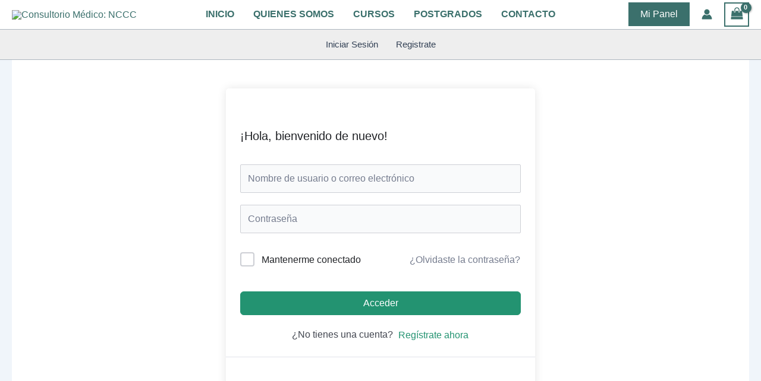

--- FILE ---
content_type: text/css
request_url: https://consultoriomediconccc.com/wp-content/litespeed/css/0f6cc5ff6abe6fba7871176af85c5d4f.css?ver=c5d4f
body_size: 1856
content:
.kivi-widget-container{--kivi-primary-color:#5670CC;--kivi-secondary-color:#f68685;--kivi-title-color:#3F414D;--kivi-text-color:#828A90;--kivi-border-color:#dbdfe7;--kivi-white-color:#ffffff;--kivi-gray-100:#f8f9fa;--kivi-gray-200:#e9ecef;--kivi-gray-300:#dee2e6;--kivi-gray-400:#ced4da;--kivi-gray-500:#adb5bd;--kivi-gray-600:#6c757d;--kivi-gray-700:#6E8192;--kivi-gray-800:#343a40;--kivi-gray-900:#ffffff;--kivi-border-radius:.375rem;--kivi-box-shadow:0 .063rem 1.875rem 0 rgba(0, 0, 0, .08);font-size:1rem;color:var(--kivi-text-color);width:100%;margin:0 auto}.kivi-widget-container *{box-sizing:border-box}.kivi-widget-container h1,.kivi-widget-container h2,.kivi-widget-container h3,.kivi-widget-container h4,.kivi-widget-container h5,.kivi-widget-container h6{color:var(--kivi-title-color);font-weight:600;margin:0 0 .5rem}.kivi-widget-container h1{font-size:2.488rem}.kivi-widget-container h2{font-size:2.074rem}.kivi-widget-container h3{font-size:1.728rem}.kivi-widget-container h4{font-size:1.44rem}.kivi-widget-container h5{font-size:1.2rem}.kivi-widget-container h6{font-size:1rem}.kivicare-clinic-label{text-transform:none!important}.kivi-filter-container{display:flex;gap:.625rem;padding:.625rem 0}.kivi-filter-container .kivi-filter-item{flex:1}.kivi-filter-container .kivi-filter-item .kivi-button{width:100%;height:100%}.kivi-widget-container .kivi-select,.kivi-widget-container .kivi-input{width:100%;font-size:.875rem;font-weight:400;line-height:1.5;background-color:var(--kivi-gray-900);color:var(--kivi-text-color);border:1px solid var(--kivi-border-color);border-radius:var(--kivi-border-radius);box-shadow:none;transition:border-color .15s ease-in-out,box-shadow .15s ease-in-out}.kivi-widget-container .kivi-select:focus,.kivi-widget-container .kivi-input:focus{border-color:var(--kivi-primary-color);box-shadow:none;outline:none}.kivi-widget-container .kivi-input{padding:.782rem 1rem;-webkit-appearance:none;-moz-appearance:none;appearance:none}.kivi-widget-container .kivi-select{padding:.782rem 3rem .782rem 1rem;background-image:url("data:image/svg+xml,%3Csvg xmlns='http://www.w3.org/2000/svg' height='20' width='20' viewBox='0 0 20 20' aria-hidden='true' focusable='false' class='css-8mmkcg'%3E%3Cpath d='M4.516 7.548c0.436-0.446 1.043-0.481 1.576 0l3.908 3.747 3.908-3.747c0.533-0.481 1.141-0.446 1.574 0 0.436 0.445 0.408 1.197 0 1.615-0.406 0.418-4.695 4.502-4.695 4.502-0.217 0.223-0.502 0.335-0.787 0.335s-0.57-0.112-0.789-0.335c0 0-4.287-4.084-4.695-4.502s-0.436-1.17 0-1.615z'%3E%3C/path%3E%3C/svg%3E");background-repeat:no-repeat;background-position:right .75rem center;-webkit-appearance:none;-moz-appearance:none;appearance:none}.kivi-widget-container .kivi-button{display:inline-block;border-radius:var(--kivi-border-radius);padding:.5rem 1.5rem;font-size:.875rem;font-weight:600;line-height:1.75rem;vertical-align:middle;border:none;text-decoration:none;cursor:pointer}.kivi-widget-container .kivi-button.kivi-button-primary{background-color:var(--kivi-primary-color);color:var(--kivi-white-color)}.kivi-widget-container .kivi-button.kivi-button-secondary{background-color:var(--kivi-secondary-color);color:var(--kivi-white-color)}.kivi-clinic-list{margin-top:4.375rem}.kivi-clinic-list .kivi-clinic{display:flex;align-items:center;justify-content:center;gap:3.125rem;margin-bottom:4.375rem}.kivi-clinic-list .kivi-clinic .kivi-clinic-image .clinic-image{height:18.75rem;width:18.75rem;border-radius:50%;object-fit:cover}.kivi-clinic-list .kivi-clinic .kivi-clinic-image{flex-shrink:0}.kivi-clinic-list .kivi-clinic .kivi-clinic-content{flex-grow:1}.kivi-clinic-list .kivi-clinic .kivi-clinic-content .kivi-clinic-designation{font-weight:700;color:var(--kivi-secondary-color)}.kivi-clinic-list .kivi-clinic .kivi-clinic-content .kivi-clinic-information{margin-top:3.125rem}.kivi-clinic-list .kivi-clinic .kivi-clinic-content .kivi-clinic-information-item{display:flex;gap:1.25rem}.kivi-clinic-list .kivi-clinic .kivi-clinic-content .kivi-clinic-information-item .kivi-clinic-information-title{width:30%}.kivi-clinic-list .kivi-clinic .kivi-clinic-content .kivi-clinic-information-item .kivi-clinic-information-title .info-title{margin-bottom:0}.kivi-clinic-list .kivi-clinic .kivi-clinic-content .kivi-clinic-information-item .kivi-clinic-information-content{width:70%}.kivi-clinic-list .kivi-clinic .kivi-clinic-content .kivi-clinic-information-item:not(:last-child){margin-bottom:1.25rem}.kivi-clinic-list .kivi-clinic .kivi-clinic-content .kivi-administrator-title{text-align:center;margin-top:3.125rem}.kivi-clinic-list .kivi-clinic .kivi-clinic-bookaction{margin-top:3.125rem;text-align:center}.kivi-clinic-list .kivi-clinic .kivi-clinic-bookaction button{width:100%}.kivi-doctor-list{margin-top:4.375rem}.kivi-doctor-list .kivi-doctor{display:flex;align-items:center;justify-content:center;position:relative;gap:3.125rem;margin-bottom:4.375rem}.kivi-doctor-list .kivi-doctor .kivi-doctor-image .doctor-image{height:18.75rem;width:18.75rem;border-radius:50%;object-fit:cover}.kivi-doctor-list .kivi-doctor .kivi-doctor-image{flex-shrink:0}.kivi-doctor-list .kivi-doctor .kivi-doctor-content{flex-grow:1}.kivi-doctor-list .kivi-doctor .kivi-doctor-image,.kivi-doctor-list .kivi-doctor .kivi-doctor-content{position:relative}.kivi-doctor-list .kivi-doctor .kivi-doctor-content .kivi-doctor-designation{font-weight:700;color:var(--kivi-secondary-color)}.kivi-doctor-list .kivi-doctor .kivi-doctor-content .kivi-doctor-information{margin-top:3.125rem}.kivi-doctor-list .kivi-doctor .kivi-doctor-content .kivi-doctor-information-item{display:flex;gap:1.25rem}.kivi-doctor-list .kivi-doctor .kivi-doctor-content .kivi-doctor-information-item .kivi-doctor-information-title{width:30%}.kivi-doctor-list .kivi-doctor .kivi-doctor-content .kivi-doctor-information-item .kivi-doctor-information-title .info-title{margin-bottom:0}.kivi-doctor-list .kivi-doctor .kivi-doctor-content .kivi-doctor-information-item .kivi-doctor-information-content{width:70%}.kivi-doctor-list .kivi-doctor .kivi-doctor-content .kivi-doctor-information-item:not(:last-child){margin-bottom:1.25rem}.kivi-doctor-list .kivi-doctor .kivi-doctor-content .kivi-appointment-information{display:grid;grid-template-columns:1fr 1fr 1fr;grid-gap:.625rem}.kivi-doctor-list .kivi-doctor .kivi-doctor-content .kivi-appointment-item{padding:.5rem 1rem;background-color:var(--kivi-gray-100);border-radius:var(--kivi-border-radius);border:1px solid var(--kivi-border-color)}.kivi-doctor-list .kivi-doctor .kivi-doctor-content .kivi-appointment-item span{display:block;text-align:center}.kivi-doctor-list .kivi-doctor .kivi-doctor-content .kivi-appointment-item span.day{color:var(--kivi-secondary-color);text-transform:capitalize;font-size:.875rem;margin-bottom:.25rem}.kivicare-doctor-label{text-transform:none!important}.kivi-doctor-list .kivi-doctor .kivi-doctor-content .kivi-appointment-item span.time{font-size:.75rem}.kivi-doctor-list .kivi-doctor .kivi-doctor-content .kivi-administrator-title{text-align:center;margin-top:3.125rem}.kivi-doctor-list .kivi-doctor .kivi-doctor-bookaction{margin-top:3.125rem;text-align:center}.kivi-doctor-list .kivi-doctor .kivi-doctor-bookaction button{width:100%}.kivicare-pagination{display:flex;justify-content:center;align-items:center;gap:15px;margin-top:20px;padding:15px 0}.kivicare-pagination .kivicare-pagination-btn{background-color:var(--kivi-primary-color);color:var(--kivi-white-color);border:none;padding:8px 16px;border-radius:4px;cursor:pointer;font-size:14px;transition:background-color .3s ease}.kivicare-pagination .kivicare-pagination-btn:hover:not(:disabled){background-color:var(--kivi-primary-color)}.kivicare-pagination .kivicare-pagination-btn:disabled{background-color:var(--kivi-gray-500);cursor:not-allowed;opacity:.6;color:var(--kivi-title-color)}.kivicare-pagination .kivicare-pagination-info{font-size:14px;color:var(--kivi-text-color);font-weight:500}.kivicare-no-doctors,.kivicare-no-clinics{text-align:center;padding:40px 20px;color:var(--kivi-text-color);font-size:16px;background:var(--kivi-gray-100);border-radius:8px;border:1px solid var(--kivi-border-color)}.kivicare-modal{position:fixed;top:0;left:0;width:100%;height:100%;background:#00000080;z-index:9999;display:flex;align-items:center;justify-content:center;padding:20px;box-sizing:border-box}.kivicare-modal-content{background:var(--kivi-white-color);border-radius:12px;max-width:1024px;width:min(96vw,1024px);max-height:90vh;overflow-y:auto;position:relative;box-shadow:0 20px 40px #0000004d;animation:modalSlideIn .3s ease;margin:0 auto;display:block}@keyframes modalSlideIn{0%{opacity:0;transform:translateY(-50px)}to{opacity:1;transform:translateY(0)}}.kivicare-modal-close{position:absolute;top:15px;right:20px;font-size:24px;font-weight:700;color:var(--kivi-gray-600);cursor:pointer;z-index:10;transition:color .2s ease}.kivicare-modal-close:hover{color:var(--kivi-text-color)}.kivicare-loading{text-align:center;padding:40px 20px;color:var(--kivi-text-color);font-size:16px}.kivicare-loading:after{content:"";display:inline-block;width:20px;height:20px;border:2px solid var(--kivi-border-color);border-top:2px solid var(--kivi-primary-color);border-radius:50%;animation:spin 1s linear infinite;margin-left:10px}@keyframes spin{0%{transform:rotate(0)}to{transform:rotate(360deg)}}@media(max-width:767.98px){.kivi-filter-container{flex-wrap:wrap}.kivi-filter-container .kivi-filter-item{width:48%;flex:auto}.kivi-clinic-list .kivi-clinic,.kivi-doctor-list .kivi-doctor{flex-direction:column;align-items:inherit}.kivi-clinic-list .kivi-clinic .kivi-clinic-image,.kivi-doctor-list .kivi-doctor .kivi-doctor-image,.kivi-clinic-list .kivi-clinic .kivi-clinic-title,.kivi-clinic-list .kivi-clinic .kivi-clinic-content .kivi-clinic-designation,.kivi-doctor-list .kivi-doctor .kivi-doctor-title,.kivi-doctor-list .kivi-doctor .kivi-doctor-content .kivi-doctor-designation{text-align:center}.kivi-clinic-list .kivi-clinic .kivi-clinic-image .clinic-image,.kivi-doctor-list .kivi-doctor .kivi-doctor-image .doctor-image{height:15rem;width:15rem}.kivi-doctor-list .kivi-doctor .kivi-doctor-content .kivi-appointment-information{grid-template-columns:1fr 1fr}}@media(max-width:575.98px){.kivi-filter-container .kivi-filter-item{width:100%}.kivi-doctor-list .kivi-doctor .kivi-doctor-content .kivi-appointment-information{grid-template-columns:1fr}}

--- FILE ---
content_type: text/css
request_url: https://consultoriomediconccc.com/wp-content/litespeed/css/da7a254a5ee836818c97683cbdb63987.css?ver=63987
body_size: 17110
content:
@import"https://fonts.googleapis.com/css2?family=Heebo:wght@100;400;500;600;700;800;900&family=Roboto+Slab&display=swap";@import"https://fonts.googleapis.com/css2?family=Heebo:wght@100;400;500;600;700;800;900&family=Poppins:ital,wght@0,100;0,200;0,300;0,400;0,500;0,600;0,700;0,800;0,900;1,100;1,200;1,300;1,400;1,500;1,600;1,700;1,800;1,900&family=Roboto+Slab&display=swap";.flatpickr-calendar{background:#fff0;opacity:0;display:none;text-align:center;visibility:hidden;padding:0;-webkit-animation:none;animation:none;direction:ltr;border:0;font-size:14px;line-height:24px;border-radius:5px;position:absolute;width:307.875px;-webkit-box-sizing:border-box;box-sizing:border-box;-ms-touch-action:manipulation;touch-action:manipulation;background:#fff;-webkit-box-shadow:1px 0 0 #e6e6e6,-1px 0 0 #e6e6e6,0 1px 0 #e6e6e6,0 -1px 0 #e6e6e6,0 3px 13px rgb(0 0 0 / .08);box-shadow:1px 0 #e6e6e6,-1px 0 #e6e6e6,0 1px #e6e6e6,0 -1px #e6e6e6,0 3px 13px #00000014}.flatpickr-calendar.open,.flatpickr-calendar.inline{opacity:1;max-height:640px;visibility:visible}.flatpickr-calendar.open{display:inline-block;z-index:99999}.flatpickr-calendar.animate.open{-webkit-animation:fpFadeInDown .3s cubic-bezier(.23,1,.32,1);animation:fpFadeInDown .3s cubic-bezier(.23,1,.32,1)}.flatpickr-calendar.inline{display:block;position:relative;top:2px}.flatpickr-calendar.static{position:absolute;top:calc(100% + 2px)}.flatpickr-calendar.static.open{z-index:999;display:block}.flatpickr-calendar.multiMonth .flatpickr-days .dayContainer:nth-child(n+1) .flatpickr-day.inRange:nth-child(7n+7){-webkit-box-shadow:none!important;box-shadow:none!important}.flatpickr-calendar.multiMonth .flatpickr-days .dayContainer:nth-child(n+2) .flatpickr-day.inRange:nth-child(7n+1){-webkit-box-shadow:-2px 0 0 #e6e6e6,5px 0 0 #e6e6e6;box-shadow:-2px 0 #e6e6e6,5px 0 #e6e6e6}.flatpickr-calendar .hasWeeks .dayContainer,.flatpickr-calendar .hasTime .dayContainer{border-bottom:0;border-bottom-right-radius:0;border-bottom-left-radius:0}.flatpickr-calendar .hasWeeks .dayContainer{border-left:0}.flatpickr-calendar.hasTime .flatpickr-time{height:40px;border-top:1px solid #e6e6e6}.flatpickr-calendar.noCalendar.hasTime .flatpickr-time{height:auto}.flatpickr-calendar:before,.flatpickr-calendar:after{position:absolute;display:block;pointer-events:none;border:solid #fff0;content:"";height:0;width:0;left:22px}.flatpickr-calendar.rightMost:before,.flatpickr-calendar.arrowRight:before,.flatpickr-calendar.rightMost:after,.flatpickr-calendar.arrowRight:after{left:auto;right:22px}.flatpickr-calendar.arrowCenter:before,.flatpickr-calendar.arrowCenter:after{left:50%;right:50%}.flatpickr-calendar:before{border-width:5px;margin:0 -5px}.flatpickr-calendar:after{border-width:4px;margin:0 -4px}.flatpickr-calendar.arrowTop:before,.flatpickr-calendar.arrowTop:after{bottom:100%}.flatpickr-calendar.arrowTop:before{border-bottom-color:#e6e6e6}.flatpickr-calendar.arrowTop:after{border-bottom-color:#fff}.flatpickr-calendar.arrowBottom:before,.flatpickr-calendar.arrowBottom:after{top:100%}.flatpickr-calendar.arrowBottom:before{border-top-color:#e6e6e6}.flatpickr-calendar.arrowBottom:after{border-top-color:#fff}.flatpickr-calendar:focus{outline:0}.flatpickr-wrapper{position:relative;display:inline-block}.flatpickr-months{display:-webkit-box;display:-webkit-flex;display:-ms-flexbox;display:flex}.flatpickr-months .flatpickr-month{background:#fff0;color:#000000e6;fill:#000000e6;height:34px;line-height:1;text-align:center;position:relative;-webkit-user-select:none;-moz-user-select:none;-ms-user-select:none;user-select:none;overflow:hidden;-webkit-box-flex:1;-webkit-flex:1;-ms-flex:1;flex:1}.flatpickr-months .flatpickr-prev-month,.flatpickr-months .flatpickr-next-month{-webkit-user-select:none;-moz-user-select:none;-ms-user-select:none;user-select:none;text-decoration:none;cursor:pointer;position:absolute;top:0;height:34px;padding:10px;z-index:3;color:#000000e6;fill:#000000e6}.flatpickr-months .flatpickr-prev-month.flatpickr-disabled,.flatpickr-months .flatpickr-next-month.flatpickr-disabled{display:none}.flatpickr-months .flatpickr-prev-month i,.flatpickr-months .flatpickr-next-month i{position:relative}.flatpickr-months .flatpickr-prev-month.flatpickr-prev-month,.flatpickr-months .flatpickr-next-month.flatpickr-prev-month{left:0}.flatpickr-months .flatpickr-prev-month.flatpickr-next-month,.flatpickr-months .flatpickr-next-month.flatpickr-next-month{right:0}.flatpickr-months .flatpickr-prev-month:hover,.flatpickr-months .flatpickr-next-month:hover{color:#959ea9}.flatpickr-months .flatpickr-prev-month:hover svg,.flatpickr-months .flatpickr-next-month:hover svg{fill:#f64747}.flatpickr-months .flatpickr-prev-month svg,.flatpickr-months .flatpickr-next-month svg{width:14px;height:14px}.flatpickr-months .flatpickr-prev-month svg path,.flatpickr-months .flatpickr-next-month svg path{-webkit-transition:fill .1s;transition:fill .1s;fill:inherit}.numInputWrapper{position:relative;height:auto}.numInputWrapper input,.numInputWrapper span{display:inline-block}.numInputWrapper input{width:100%}.numInputWrapper input::-ms-clear{display:none}.numInputWrapper input::-webkit-outer-spin-button,.numInputWrapper input::-webkit-inner-spin-button{margin:0;-webkit-appearance:none}.numInputWrapper span{position:absolute;right:0;width:14px;padding:0 4px 0 2px;height:50%;line-height:50%;opacity:0;cursor:pointer;border:1px solid rgb(57 57 57 / .15);-webkit-box-sizing:border-box;box-sizing:border-box}.numInputWrapper span:hover{background:#0000001a}.numInputWrapper span:active{background:#0003}.numInputWrapper span:after{display:block;content:"";position:absolute}.numInputWrapper span.arrowUp{top:0;border-bottom:0}.numInputWrapper span.arrowUp:after{border-left:4px solid #fff0;border-right:4px solid #fff0;border-bottom:4px solid rgb(57 57 57 / .6);top:26%}.numInputWrapper span.arrowDown{top:50%}.numInputWrapper span.arrowDown:after{border-left:4px solid #fff0;border-right:4px solid #fff0;border-top:4px solid rgb(57 57 57 / .6);top:40%}.numInputWrapper span svg{width:inherit;height:auto}.numInputWrapper span svg path{fill:#00000080}.numInputWrapper:hover{background:#0000000d}.numInputWrapper:hover span{opacity:1}.flatpickr-current-month{font-size:135%;line-height:inherit;font-weight:300;color:inherit;position:absolute;width:75%;left:12.5%;padding:7.48px 0 0;line-height:1;height:34px;display:inline-block;text-align:center;-webkit-transform:translate3d(0,0,0);transform:translateZ(0)}.flatpickr-current-month span.cur-month{font-family:inherit;font-weight:700;color:inherit;display:inline-block;margin-left:.5ch;padding:0}.flatpickr-current-month span.cur-month:hover{background:#0000000d}.flatpickr-current-month .numInputWrapper{width:6ch;width:7ch�;display:inline-block}.flatpickr-current-month .numInputWrapper span.arrowUp:after{border-bottom-color:#000000e6}.flatpickr-current-month .numInputWrapper span.arrowDown:after{border-top-color:#000000e6}.flatpickr-current-month input.cur-year{background:#fff0;-webkit-box-sizing:border-box;box-sizing:border-box;color:inherit;cursor:text;padding:0 0 0 .5ch;margin:0;display:inline-block;font-size:inherit;font-family:inherit;font-weight:300;line-height:inherit;height:auto;border:0;border-radius:0;vertical-align:initial;-webkit-appearance:textfield;-moz-appearance:textfield;appearance:textfield}.flatpickr-current-month input.cur-year:focus{outline:0}.flatpickr-current-month input.cur-year[disabled],.flatpickr-current-month input.cur-year[disabled]:hover{font-size:100%;color:#00000080;background:#fff0;pointer-events:none}.flatpickr-current-month .flatpickr-monthDropdown-months{appearance:menulist;background:#fff0;border:none;border-radius:0;box-sizing:border-box;color:inherit;cursor:pointer;font-size:inherit;font-family:inherit;font-weight:300;height:auto;line-height:inherit;margin:-1px 0 0;outline:none;padding:0 0 0 .5ch;position:relative;vertical-align:initial;-webkit-box-sizing:border-box;-webkit-appearance:menulist;-moz-appearance:menulist;width:auto}.flatpickr-current-month .flatpickr-monthDropdown-months:focus,.flatpickr-current-month .flatpickr-monthDropdown-months:active{outline:none}.flatpickr-current-month .flatpickr-monthDropdown-months:hover{background:#0000000d}.flatpickr-current-month .flatpickr-monthDropdown-months .flatpickr-monthDropdown-month{background-color:#fff0;outline:none;padding:0}.flatpickr-weekdays{background:#fff0;text-align:center;overflow:hidden;width:100%;display:-webkit-box;display:-webkit-flex;display:-ms-flexbox;display:flex;-webkit-box-align:center;-webkit-align-items:center;-ms-flex-align:center;align-items:center;height:28px}.flatpickr-weekdays .flatpickr-weekdaycontainer{display:-webkit-box;display:-webkit-flex;display:-ms-flexbox;display:flex;-webkit-box-flex:1;-webkit-flex:1;-ms-flex:1;flex:1}span.flatpickr-weekday{cursor:default;font-size:90%;background:#fff0;color:#0000008a;line-height:1;margin:0;text-align:center;display:block;-webkit-box-flex:1;-webkit-flex:1;-ms-flex:1;flex:1;font-weight:bolder}.dayContainer,.flatpickr-weeks{padding:1px 0 0}.flatpickr-days{position:relative;overflow:hidden;display:-webkit-box;display:-webkit-flex;display:-ms-flexbox;display:flex;-webkit-box-align:start;-webkit-align-items:flex-start;-ms-flex-align:start;align-items:flex-start;width:307.875px}.flatpickr-days:focus{outline:0}.dayContainer{padding:0;outline:0;text-align:left;width:307.875px;min-width:307.875px;max-width:307.875px;-webkit-box-sizing:border-box;box-sizing:border-box;display:inline-block;display:-ms-flexbox;display:-webkit-box;display:-webkit-flex;display:flex;-webkit-flex-wrap:wrap;flex-wrap:wrap;-ms-flex-wrap:wrap;-ms-flex-pack:justify;-webkit-justify-content:space-around;justify-content:space-around;-webkit-transform:translate3d(0,0,0);transform:translateZ(0);opacity:1}.dayContainer+.dayContainer{-webkit-box-shadow:-1px 0 0 #e6e6e6;box-shadow:-1px 0 #e6e6e6}.flatpickr-day{background:none;border:1px solid #fff0;border-radius:150px;-webkit-box-sizing:border-box;box-sizing:border-box;color:#393939;cursor:pointer;font-weight:400;width:14.2857143%;-webkit-flex-basis:14.2857143%;-ms-flex-preferred-size:14.2857143%;flex-basis:14.2857143%;max-width:39px;height:39px;line-height:39px;margin:0;display:inline-block;position:relative;-webkit-box-pack:center;-webkit-justify-content:center;-ms-flex-pack:center;justify-content:center;text-align:center}.flatpickr-day.inRange,.flatpickr-day.prevMonthDay.inRange,.flatpickr-day.nextMonthDay.inRange,.flatpickr-day.today.inRange,.flatpickr-day.prevMonthDay.today.inRange,.flatpickr-day.nextMonthDay.today.inRange,.flatpickr-day:hover,.flatpickr-day.prevMonthDay:hover,.flatpickr-day.nextMonthDay:hover,.flatpickr-day:focus,.flatpickr-day.prevMonthDay:focus,.flatpickr-day.nextMonthDay:focus{cursor:pointer;outline:0;background:#e6e6e6;border-color:#e6e6e6}.flatpickr-day.today{border-color:#959ea9}.flatpickr-day.today:hover,.flatpickr-day.today:focus{border-color:#959ea9;background:#959ea9;color:#fff}.flatpickr-day.selected,.flatpickr-day.startRange,.flatpickr-day.endRange,.flatpickr-day.selected.inRange,.flatpickr-day.startRange.inRange,.flatpickr-day.endRange.inRange,.flatpickr-day.selected:focus,.flatpickr-day.startRange:focus,.flatpickr-day.endRange:focus,.flatpickr-day.selected:hover,.flatpickr-day.startRange:hover,.flatpickr-day.endRange:hover,.flatpickr-day.selected.prevMonthDay,.flatpickr-day.startRange.prevMonthDay,.flatpickr-day.endRange.prevMonthDay,.flatpickr-day.selected.nextMonthDay,.flatpickr-day.startRange.nextMonthDay,.flatpickr-day.endRange.nextMonthDay{background:#569ff7;-webkit-box-shadow:none;box-shadow:none;color:#fff;border-color:#569ff7}.flatpickr-day.selected.startRange,.flatpickr-day.startRange.startRange,.flatpickr-day.endRange.startRange{border-radius:50px 0 0 50px}.flatpickr-day.selected.endRange,.flatpickr-day.startRange.endRange,.flatpickr-day.endRange.endRange{border-radius:0 50px 50px 0}.flatpickr-day.selected.startRange+.endRange:not(:nth-child(7n+1)),.flatpickr-day.startRange.startRange+.endRange:not(:nth-child(7n+1)),.flatpickr-day.endRange.startRange+.endRange:not(:nth-child(7n+1)){-webkit-box-shadow:-10px 0 0 #569ff7;box-shadow:-10px 0 #569ff7}.flatpickr-day.selected.startRange.endRange,.flatpickr-day.startRange.startRange.endRange,.flatpickr-day.endRange.startRange.endRange{border-radius:50px}.flatpickr-day.inRange{border-radius:0;-webkit-box-shadow:-5px 0 0 #e6e6e6,5px 0 0 #e6e6e6;box-shadow:-5px 0 #e6e6e6,5px 0 #e6e6e6}.flatpickr-day.flatpickr-disabled,.flatpickr-day.flatpickr-disabled:hover,.flatpickr-day.prevMonthDay,.flatpickr-day.nextMonthDay,.flatpickr-day.notAllowed,.flatpickr-day.notAllowed.prevMonthDay,.flatpickr-day.notAllowed.nextMonthDay{color:#3939394d;background:#fff0;border-color:#fff0;cursor:default}.flatpickr-day.flatpickr-disabled,.flatpickr-day.flatpickr-disabled:hover{cursor:not-allowed;color:#3939391a}.flatpickr-day.week.selected{border-radius:0;-webkit-box-shadow:-5px 0 0 #569ff7,5px 0 0 #569ff7;box-shadow:-5px 0 #569ff7,5px 0 #569ff7}.flatpickr-day.hidden{visibility:hidden}.rangeMode .flatpickr-day{margin-top:1px}.flatpickr-weekwrapper{float:left}.flatpickr-weekwrapper .flatpickr-weeks{padding:0 12px;-webkit-box-shadow:1px 0 0 #e6e6e6;box-shadow:1px 0 #e6e6e6}.flatpickr-weekwrapper .flatpickr-weekday{float:none;width:100%;line-height:28px}.flatpickr-weekwrapper span.flatpickr-day,.flatpickr-weekwrapper span.flatpickr-day:hover{display:block;width:100%;max-width:none;color:#3939394d;background:#fff0;cursor:default;border:none}.flatpickr-innerContainer{display:block;display:-webkit-box;display:-webkit-flex;display:-ms-flexbox;display:flex;-webkit-box-sizing:border-box;box-sizing:border-box;overflow:hidden}.flatpickr-rContainer{display:inline-block;padding:0;-webkit-box-sizing:border-box;box-sizing:border-box}.flatpickr-time{text-align:center;outline:0;display:block;height:0;line-height:40px;max-height:40px;-webkit-box-sizing:border-box;box-sizing:border-box;overflow:hidden;display:-webkit-box;display:-webkit-flex;display:-ms-flexbox;display:flex}.flatpickr-time:after{content:"";display:table;clear:both}.flatpickr-time .numInputWrapper{-webkit-box-flex:1;-webkit-flex:1;-ms-flex:1;flex:1;width:40%;height:40px;float:left}.flatpickr-time .numInputWrapper span.arrowUp:after{border-bottom-color:#393939}.flatpickr-time .numInputWrapper span.arrowDown:after{border-top-color:#393939}.flatpickr-time.hasSeconds .numInputWrapper{width:26%}.flatpickr-time.time24hr .numInputWrapper{width:49%}.flatpickr-time input{background:#fff0;-webkit-box-shadow:none;box-shadow:none;border:0;border-radius:0;text-align:center;margin:0;padding:0;height:inherit;line-height:inherit;color:#393939;font-size:14px;position:relative;-webkit-box-sizing:border-box;box-sizing:border-box;-webkit-appearance:textfield;-moz-appearance:textfield;appearance:textfield}.flatpickr-time input.flatpickr-hour{font-weight:700}.flatpickr-time input.flatpickr-minute,.flatpickr-time input.flatpickr-second{font-weight:400}.flatpickr-time input:focus{outline:0;border:0}.flatpickr-time .flatpickr-time-separator,.flatpickr-time .flatpickr-am-pm{height:inherit;float:left;line-height:inherit;color:#393939;font-weight:700;width:2%;-webkit-user-select:none;-moz-user-select:none;-ms-user-select:none;user-select:none;-webkit-align-self:center;-ms-flex-item-align:center;align-self:center}.flatpickr-time .flatpickr-am-pm{outline:0;width:18%;cursor:pointer;text-align:center;font-weight:400}.flatpickr-time input:hover,.flatpickr-time .flatpickr-am-pm:hover,.flatpickr-time input:focus,.flatpickr-time .flatpickr-am-pm:focus{background:#eee}.flatpickr-input[readonly]{cursor:pointer}@-webkit-keyframes fpFadeInDown{0%{opacity:0;-webkit-transform:translate3d(0,-20px,0);transform:translate3d(0,-20px,0)}to{opacity:1;-webkit-transform:translate3d(0,0,0);transform:translateZ(0)}}@keyframes fpFadeInDown{0%{opacity:0;-webkit-transform:translate3d(0,-20px,0);transform:translate3d(0,-20px,0)}to{opacity:1;-webkit-transform:translate3d(0,0,0);transform:translateZ(0)}}:root{--iq-primary-light:#F0F4FD;--iq-primary:#7093E5;--iq-primary-dark:#5f84d9;--iq-primary-rgb:112, 147, 229;--iq-secondary-light:#fda09f;--iq-secondary:#F68685;--iq-secondary-dark:#e38685;--iq-success:#13C39C;--iq-white:#ffffff;--iq-white-rgb:255, 255, 255;--iq-dark:#171C26;--iq-light:#b5b9c4;--iq-black:#000000;--iq-body-color:#6E7990;--iq-body-bg:#e7ecf1;--iq-body-font-family:Poppins, sans-serif;--iq-heading-font-family:Heebo, sans-serif}.kc-book-appointment-container{container-name:wpContainer;container-type:inline-size}*{box-sizing:border-box}:where(.wp-site-blocks *:focus){outline:none}.kivi-widget{font-family:var(--iq-body-font-family);font-size:12px;color:var(--iq-body-color)}.kivi-widget *{box-sizing:border-box}.kivi-widget .iq-tab-pannel{transition:all .3s ease-in-out;transform-origin:center}.kivi-widget .iq-tab-pannel.transitioning{pointer-events:none}.kivi-widget .iq-tab-pannel.transitioning.next{transform:translate(20px) scale(.98);opacity:.7}.kivi-widget .iq-tab-pannel.transitioning.prev{transform:translate(-20px) scale(.98);opacity:.7}.kivi-widget .tab-item{transition:all .3s cubic-bezier(.4,0,.2,1);position:relative}.kivi-widget .tab-item.active{transform:scale(1.02)}.kivi-widget .tab-item.active:before{content:"";position:absolute;top:0;inset-inline-start:0;bottom:0;background:linear-gradient(135deg,#7093e51a,#7093e50d);z-index:-1}.kivi-widget .tab-item.completed:after{content:"✓";position:absolute;top:8px;inset-inline-end:8px;width:20px;height:20px;background:linear-gradient(135deg,#28a745,#20c997);color:#fff;border-radius:50%;display:flex;align-items:center;justify-content:center;font-size:12px;font-weight:700;animation:checkmark-bounce .6s cubic-bezier(.68,-.55,.265,1.55)}.kivi-widget .tab-item.completed{background:linear-gradient(135deg,#28a7451a,#20c9970d)}@keyframes checkmark-bounce{0%{transform:scale(0)}50%{transform:scale(1.2)}to{transform:scale(1)}}.kivi-widget .iq-button{transition:all .3s cubic-bezier(.4,0,.2,1);position:relative;overflow:hidden}.kivi-widget .iq-button:before{content:"";position:absolute;top:0;inset-inline-start:-100%;width:100%;height:100%;background:linear-gradient(90deg,transparent,rgba(var(--iq-white-rgb),.2),transparent);transition:inset-inline-start .5s ease}.kivi-widget .kc-logout-btn{position:absolute;top:8px;inset-inline-end:8px}.kivi-widget .iq-button:hover:not(:disabled){transform:translateY(-2px);box-shadow:0 6px 20px #00000026}.kivi-widget .iq-button:hover:not(:disabled):before{inset-inline-start:100%}.kivi-widget .iq-button:active:not(:disabled){transform:translateY(-1px);box-shadow:0 3px 10px #0000001a;transition:all .1s ease}.kivi-widget .iq-button:disabled{cursor:not-allowed;opacity:.6}.kivi-widget .step-progress-fill{background:linear-gradient(90deg,#007cba,#0096dd,#00b4ff);transition:width .6s cubic-bezier(.4,0,.2,1);box-shadow:0 0 15px #007bba66;position:relative}.kivi-widget .step-progress-fill:after{content:"";position:absolute;top:0;inset-inline-end:0;width:20px;height:100%;background:linear-gradient(90deg,transparent,rgba(var(--iq-white-rgb),.3),transparent);animation:progress-shine 2s ease-in-out infinite}@keyframes progress-shine{0%{transform:translate(-20px);opacity:0}50%{opacity:1}to{transform:translate(20px);opacity:0}}.kivi-widget .step-progress-container{animation:slide-in-from-top .3s ease-out}@keyframes slide-in-from-top{0%{opacity:0;transform:translateY(-10px)}to{opacity:1;transform:translateY(0)}}.kivi-widget .card-list-data{animation:fade-in .3s ease-in-out}@keyframes fade-in{0%{opacity:0;transform:translateY(10px)}to{opacity:1;transform:translateY(0)}}.kivi-widget .step-enter-next{opacity:0;transform:translateY(50px) scale(.98)}.kivi-widget .step-enter-active-next{opacity:1;transform:translateY(0) scale(1);transition:all .35s cubic-bezier(.34,1.56,.64,1)}.kivi-widget .step-exit-next{opacity:1;transform:translateY(0) scale(1)}.kivi-widget .step-exit-active-next{opacity:0;transform:translateY(-50px) scale(.98);transition:all .35s cubic-bezier(.55,.06,.68,.19);filter:blur(1px)}.kivi-widget .step-enter-prev{opacity:0;transform:translateY(-50px) scale(.98)}.kivi-widget .step-enter-active-prev{opacity:1;transform:translateY(0) scale(1);transition:all .35s cubic-bezier(.34,1.56,.64,1)}.kivi-widget .step-exit-prev{opacity:1;transform:translateY(0) scale(1)}.kivi-widget .step-exit-active-prev{opacity:0;transform:translateY(50px) scale(.98);transition:all .35s cubic-bezier(.55,.06,.68,.19);filter:blur(1px)}.kivi-widget .tab-content{position:relative;overflow:hidden}.kivi-widget .iq-tab-pannel{width:100%;will-change:transform,opacity;position:relative}.kivi-widget .step-exit-active-next,.kivi-widget .step-exit-active-prev{filter:blur(2px);z-index:1}.kivi-widget .step-enter-next,.kivi-widget .step-enter-prev{filter:blur(2px);z-index:2}.kivi-widget .step-enter-active-next,.kivi-widget .step-enter-active-prev{filter:blur(0);z-index:2;transition:all .35s cubic-bezier(.34,1.56,.64,1),filter .25s ease-out}.kivi-widget .step-enter-next *,.kivi-widget .step-enter-prev *{opacity:.7;transform:translateY(10px)}.kivi-widget .step-enter-active-next *,.kivi-widget .step-enter-active-prev *{opacity:1;transform:translateY(0);transition:all .35s cubic-bezier(.4,0,.2,1) .1s}.kivi-widget .step-exit-active-next *,.kivi-widget .step-exit-active-prev *{opacity:.5;transform:translateY(-5px);transition:all .2s ease-out}.kivi-widget .form-group{margin:0}.kivi-widget .widget-layout{display:grid;grid-template-columns:repeat(3,1fr);column-gap:8px}.kivi-widget .widget-layout .widget-content{height:515px}.kivi-widget .widget-layout .widget-content .iq-kivi-calendar-slot .flatpickr-day.selected,.kivi-widget .widget-layout .widget-content .iq-kivi-calendar-slot .flatpickr-day.selected:hover{color:var(--iq-white)}.kivi-widget .widget-layout #timeSlotLists .iq-button{font-size:12px;width:100%;text-align:center;text-transform:unset!important}.kivi-widget .widget-layout .form-group .form-label{color:var(--iq-dark);display:inline-block;font-size:14px;margin-bottom:10px;font-weight:500;line-height:1.2}.kivi-widget .widget-layout .form-group .contact-box-inline .react-international-phone-input-container{display:flex}.kivi-widget .widget-layout .form-group .contact-box-inline .react-international-phone-input-container .react-international-phone-country-selector .react-international-phone-country-selector-button{height:41px;padding:8px 12px;border:1px solid #eee;background-color:var(--iq-white);border-right:0;margin:0;transition:border-color .15s ease-in-out,box-shadow .15s ease-in-out}.kivi-widget .widget-layout .form-group .contact-box-inline .react-international-phone-input-container .react-international-phone-country-selector .react-international-phone-country-selector-dropdown{background-color:var(--iq-white);color:var(--iq-body-color);box-shadow:none;padding:0}.kivi-widget .widget-layout .form-group .contact-box-inline .react-international-phone-input-container .react-international-phone-country-selector .react-international-phone-country-selector-dropdown .react-international-phone-country-selector-dropdown__list-item-flag-emoji{margin:0}.kivi-widget .widget-layout .form-group .contact-box-inline .react-international-phone-input-container .react-international-phone-country-selector .react-international-phone-country-selector-dropdown .react-international-phone-country-selector-dropdown__list-item-dial-code{flex-shrink:0}.kivi-widget .widget-layout .form-group .contact-box-inline .react-international-phone-input-container .react-international-phone-country-selector .react-international-phone-country-selector-dropdown .react-international-phone-country-selector-dropdown__list-item-country-name{margin:0}.kivi-widget .widget-layout .form-group .contact-box-inline .react-international-phone-input-container .react-international-phone-country-selector .react-international-phone-country-selector-dropdown .react-international-phone-country-selector-dropdown__list-item{color:var(--iq-body-color);gap:6px;margin:8px 0;transition:all .3s ease-in-out}.kivi-widget .widget-layout .form-group .contact-box-inline .react-international-phone-input-container .react-international-phone-country-selector .react-international-phone-country-selector-dropdown .react-international-phone-country-selector-dropdown__list-item:hover{background-color:var(--iq-primary);color:var(--iq-white)}.kivi-widget .widget-layout .form-group .contact-box-inline .react-international-phone-input-container .react-international-phone-country-selector .react-international-phone-country-selector-dropdown .react-international-phone-country-selector-dropdown__list-item:hover .react-international-phone-country-selector-dropdown__list-item-dial-code{color:var(--iq-white)}.kivi-widget .widget-layout .form-group .contact-box-inline .react-international-phone-input-container:has(.iq-kivicare-form-control:focus) .react-international-phone-country-selector .react-international-phone-country-selector-button{border-color:var(--iq-primary)}.kivi-widget .widget-layout .form-group .contact-box-inline .react-international-phone-input-container:has(.iq-kivicare-form-control.is-invalid) .react-international-phone-country-selector .react-international-phone-country-selector-button{border-color:#dc3545}.kivi-widget .widget-layout .form-group .contact-box-inline .react-international-phone-input-container .iq-kivicare-form-control{flex-grow:1;border-radius:0 4px 4px 0;border-left:0;direction:inherit;text-align:start;transition:border-color .15s ease-in-out,box-shadow .15s ease-in-out}.kivi-widget .widget-layout .form-group .contact-box-inline .react-international-phone-input-container .iq-kivicare-form-control:focus{border-color:var(--iq-primary)}.kivi-widget .widget-layout .form-group .contact-box-inline .react-international-phone-input-container .iq-kivicare-form-control.is-invalid{border-color:#dc3545}.kivi-widget .widget-layout .loader-class{height:100%}.kivi-widget .widget-layout .mb-1{margin-bottom:.5em!important}.kivi-widget .widget-layout .mb-2{margin-bottom:1em!important}.kivi-widget .widget-layout .mb-3{margin-bottom:1.5em!important}.kivi-widget .widget-layout .mb-4{margin-bottom:2em!important}.kivi-widget .widget-layout .iq-bg-primary{background-color:var(--iq-primary)!important}.kivi-widget .widget-layout .iq-bg-secondary{background-color:var(--iq-secondary)!important}.kivi-widget .widget-layout .iq-bg-white{background-color:var(--iq-white)!important}.kivi-widget .widget-layout .iq-bg-primary-light{background-color:var(--iq-primary-light)!important}.kivi-widget .widget-layout .iq-color-primary{color:var(--iq-primary)!important}.kivi-widget .widget-layout .iq-color-secondary{color:var(--iq-secondary)!important}.kivi-widget .widget-layout .iq-color-body{color:var(--iq-body-color)!important}.kivi-widget .widget-layout .iq-color-white{color:var(--iq-white)!important}.kivi-widget .widget-layout .iq-color-dark{color:var(--iq-dark)!important}.kivi-widget .widget-layout .iq-text-uppercase{text-transform:uppercase!important}.kivi-widget .widget-layout .iq-letter-spacing-1{letter-spacing:1px!important;font-weight:500}.kivi-widget .widget-layout .iq-letter-spacing-2{letter-spacing:2px!important}.kivi-widget .widget-layout .border{border:1px solid!important}.kivi-widget .widget-layout .border-2{border:2px solid!important}.kivi-widget .widget-layout .border-4{border:4px solid!important}.kivi-widget .widget-layout .border-color-primary{border-color:var(--iq-primary)!important}.kivi-widget .widget-layout .border-color-secondary{border-color:var(--iq-secondary)!important}.kivi-widget .widget-layout .border-color-white{border-color:var(--iq-white)!important}.kivi-widget .widget-layout .d-flex{display:flex!important}.kivi-widget .widget-layout .d-grid{display:grid!important}.kivi-widget .widget-layout .d-none{display:none!important}.kivi-widget .widget-layout .flex-column{flex-direction:column}.kivi-widget .widget-layout .flex-wrap{flex-wrap:wrap}.kivi-widget .widget-layout .gap-1{gap:1rem}.kivi-widget .widget-layout .gap-05{gap:8px!important}.kivi-widget .widget-layout .gap-1{gap:16px!important}.kivi-widget .widget-layout .gap-1-5{gap:20px!important}.kivi-widget .widget-layout .gap-2{gap:32px!important}.kivi-widget .widget-layout .place-content-center{place-content:center!important}.kivi-widget .widget-layout .justify-content-center{justify-content:center!important}.kivi-widget .widget-layout .justify-content-between{justify-content:space-between!important}.kivi-widget .widget-layout .justify-content-end{justify-content:end!important}.kivi-widget .widget-layout .justify-content-evenly{justify-content:space-evenly!important}.kivi-widget .widget-layout .align-items-center{align-items:center!important}.kivi-widget .widget-layout .align-self-center{align-self:center!important}.kivi-widget .widget-layout .flex-grow-1{flex-grow:1!important}.kivi-widget .widget-layout .grid-template-2{gap:16px;grid-template-columns:repeat(2,minmax(0%,1fr))}.kivi-widget .widget-layout .grid-template-3{grid-template-columns:repeat(3,1fr);gap:16px 10px}.kivi-widget .widget-layout .grid-col-2{grid-column:span 2}.kivi-widget .widget-layout .grid-col-3{grid-column:span 3}.kivi-widget .widget-layout .grid-row-2{grid-row:span 2}.kivi-widget .widget-layout .grid-row-3{grid-row:span 3}.kivi-widget .widget-layout .kivi-row{display:flex;flex-wrap:wrap;margin-inline-start:0!important;width:100%}.kivi-widget .widget-layout .kivi-col-6{flex:0 0 auto;width:50%;padding:0 8px 0 0;max-width:100%}.kivi-widget .widget-layout .kivi-col-4{flex:0 0 auto;width:33.333333%;padding:0 8px 0 0;max-width:100%}.kivi-widget .widget-layout .kivi-col-8{flex:0 0 auto;width:66.666667%;padding:0 8px 0 0;max-width:100%}.kivi-widget .widget-layout .text-center{text-align:center!important}.kivi-widget .widget-layout .mt-0{margin-top:0rem!important}.kivi-widget .widget-layout .pt-0{padding-top:0rem!important}.kivi-widget .widget-layout .mt-1{margin-top:.5rem!important}.kivi-widget .widget-layout .pt-1{padding-top:.5rem!important}.kivi-widget .widget-layout .mt-2{margin-top:1rem!important}.kivi-widget .widget-layout .pt-2{padding-top:1rem!important}.kivi-widget .widget-layout .mt-3{margin-top:1.5rem!important}.kivi-widget .widget-layout .pt-3{padding-top:1.5rem!important}.kivi-widget .widget-layout .mt-4{margin-top:2rem!important}.kivi-widget .widget-layout .pt-4{padding-top:2rem!important}.kivi-widget .widget-layout .pe-1{padding-inline-end:8px!important}.kivi-widget .widget-layout .pe-2{padding-inline-end:12px!important}.kivi-widget .widget-layout .my-3{margin-top:16px!important;margin-bottom:16px!important}.kivi-widget .widget-layout .my-4{margin-top:24px!important;margin-bottom:24px!important}.kivi-widget .widget-layout .position-relative{position:relative!important}.kivi-widget .widget-layout a{color:var(--iq-primary);outline:none;text-decoration:none!important;transition:color .3s ease-in-out}.kivi-widget .widget-layout a svg{vertical-align:middle;margin-inline-start:4px}.kivi-widget .widget-layout a:hover,.kivi-widget .widget-layout a:focus{color:var(--iq-primary-dark);outline:none;transition:color .3s ease-in-out}.kivi-widget .widget-layout ins{background:#fff9c0;text-decoration:none}.kivi-widget .widget-layout img{max-width:100%;height:auto}.kivi-widget .widget-layout pre{background:#eee;padding:15px;border:1px solid #eee}.kivi-widget .widget-layout hr{margin:20px 0;padding:0;border-bottom:1px solid #e0e0e0!important;border-top:0;background-color:unset;max-width:100%;height:unset}.kivi-widget .widget-layout hr:before,.kivi-widget .widget-layout hr:after{height:0!important}.kivi-widget .widget-layout blockquote{padding:15px 30px;border:1px solid #f2f2f2;border-radius:5px;border-left:5px solid #0d1e67;margin-bottom:30px}.kivi-widget .widget-layout blockquote cite{font-family:Poppins,sans-serif;font-weight:700;color:#0d1e67}.kivi-widget .widget-layout blockquote ol:last-child,.kivi-widget .widget-layout blockquote p:last-child,.kivi-widget .widget-layout blockquote ul:last-child{margin-bottom:0}.kivi-widget .widget-layout blockquote .blockquote-footer{font-style:italic;color:#6c757d;font-size:14px;margin-top:10px}.kivi-widget .widget-layout blockquote .blockquote-footer cite{color:#0d1e67}.kivi-widget .widget-layout blockquote span.text-right{text-align:right;display:block;color:#0d1e67}.kivi-widget .widget-layout ol,.kivi-widget .widget-layout ul{padding-inline-start:40px;margin-bottom:16px;font-size:unset}.kivi-widget .widget-layout ol li,.kivi-widget .widget-layout ul li{list-style:inherit;margin:8px 0 0 48px}.kivi-widget .widget-layout ol li{list-style:decimal}.kivi-widget .widget-layout ol ol{padding-inline-start:25px}.kivi-widget .widget-layout dl dd{margin-bottom:15px}.kivi-widget .widget-layout dl dd:last-child{margin-bottom:0}.kivi-widget .widget-layout h1,.kivi-widget .widget-layout h2,.kivi-widget .widget-layout h3,.kivi-widget .widget-layout h4,.kivi-widget .widget-layout h5,.kivi-widget .widget-layout h6{font-family:var(--iq-heading-font-family);font-weight:500;color:var(--iq-dark);font-style:normal;text-transform:none;margin:0!important}.kivi-widget .widget-layout h1{font-size:30px}.kivi-widget .widget-layout h2{font-size:24px}.kivi-widget .widget-layout h3{font-size:20px}.kivi-widget .widget-layout h4,.kivi-widget .widget-layout h5{font-size:16px}.kivi-widget .widget-layout h6{font-size:14px}.kivi-widget .widget-layout p{font-size:12px;font-weight:500;color:unset;margin:0!important}.kivi-widget .widget-layout .fw-normal{font-weight:400}.kivi-widget .widget-layout .fw-bolder{font-weight:500}.kivi-widget .widget-layout .fw-bold{font-weight:600}.kivi-widget .widget-layout .iq-badge{display:inline-block;border-radius:40px;padding:8px 14px}.kivi-widget .widget-layout .iq-doctor-badge{overflow:hidden;text-align:center}.kivi-widget .widget-layout .iq-doctor-badge:before,.kivi-widget .widget-layout .iq-doctor-badge:after{background-color:#e0e0e0;content:"";display:inline-block;height:1px;position:relative;vertical-align:middle;width:50%}.kivi-widget .widget-layout .iq-doctor-badge:before{inset-inline-end:8px;margin-inline-start:-50%}.kivi-widget .widget-layout .iq-doctor-badge:after{inset-inline-start:8px;margin-inline-end:-50%}.kivi-widget .widget-layout .kc-logout-btn .iq-button{padding:8px}.kivi-widget .widget-layout .iq-button{padding:8px 32px;font-size:14px;border:0;border-radius:4px;display:inline-block;cursor:pointer;text-transform:uppercase!important;transition:background-color .4s ease-in-out;font-weight:600}.kivi-widget .widget-layout .iq-button:focus,.kivi-widget .widget-layout .iq-button:hover{transition:background-color .4s ease-in-out}.kivi-widget .widget-layout .iq-button.iq-button-primary{background-color:var(--iq-primary);color:var(--iq-white)}.kivi-widget .widget-layout .iq-button.iq-button-primary:hover{background-color:var(--iq-primary-dark)!important}.kivi-widget .widget-layout .iq-button.iq-button-secondary{background-color:var(--iq-secondary);color:var(--iq-white);position:relative;overflow:hidden}.kivi-widget .widget-layout .iq-button.iq-button-secondary:hover{background-color:var(--iq-secondary-dark)!important;transform:translateY(-1px)}.kivi-widget .widget-layout .iq-button.iq-button-secondary[data-step=prev]:before{content:"";position:absolute;top:50%;inset-inline-start:-100%;width:100%;height:100%;background:linear-gradient(90deg,transparent,rgba(var(--iq-white-rgb),.15),transparent);transform:translateY(-50%);transition:left .6s ease}.kivi-widget .widget-layout .iq-button.iq-button-secondary[data-step=prev]:hover:before{inset-inline-start:100%}.kivi-widget .widget-layout .iq-button.iq-button-secondary[data-step=prev]:active{transform:translateY(0) scale(.98)}.kivi-widget .widget-layout .iq-button.iq-button-white{background-color:var(--iq-white);color:var(--iq-dark)}.kivi-widget .widget-layout .iq-button.iq-button-white:hover,.kivi-widget .widget-layout .iq-button.iq-button-white.active{background-color:var(--iq-primary);color:var(--iq-white)}.kivi-widget .widget-layout .iq-button.iq-btn-lg{padding:16px 32px!important}.kivi-widget .widget-layout .iq-time-select{font-size:15px}.kivi-widget .widget-layout .widget-pannel{grid-column:span 2}.kivi-widget .widget-layout .widget-pannel .iq-kivicare-form-control{display:block;padding:12px 16px;outline:none;border:1px solid #fff0;transition:border .4s ease-in-out,color .4s ease-in-out;width:100%;background-color:var(--iq-white)!important;color:var(--iq-body-color);border:1px solid #eee;border-radius:5px;background:unset;text-align:inherit;margin:0}.kivi-widget .widget-layout .widget-pannel .iq-kivicare-form-control:focus{border-color:var(--iq-primary);transition:border .4s ease-in-out,color .4s ease-in-out}.kivi-widget .widget-layout .widget-pannel .iq-kivicare-form-control.is-invalid{border-color:#dc3545}.kivi-widget .widget-layout .widget-pannel .iq-kivicare-form-control::-moz-placeholder{color:var(--iq-light)}.kivi-widget .widget-layout .widget-pannel .iq-kivicare-form-control:-ms-input-placeholder{color:var(--iq-light)}.kivi-widget .widget-layout .widget-pannel .iq-kivicare-form-control::placeholder{color:var(--iq-light)}.kivi-widget .widget-layout .widget-pannel .iq-kivi-search{position:relative;min-width:300px}.kivi-widget .widget-layout .widget-pannel .iq-kivi-search .iq-kivi-icon{position:absolute;z-index:1;top:50%;inset-inline-start:1em;transform:translateY(-50%)}.kivi-widget .widget-layout .widget-pannel .iq-kivi-search .iq-kivicare-form-control{padding-inline-start:40px;height:100%}.kivi-widget .widget-layout .widget-pannel .tab-content .widget-content textarea{border:0;background-color:#f0f4fd!important}.kivi-widget .widget-layout .iq-card{position:relative;display:flex;flex-direction:column;flex:0 0 auto;padding:16px;min-width:0;word-wrap:break-word;background-color:var(--iq-white);background-clip:border-box;border:1px solid;border-color:#fff0;border-radius:8px}.kivi-widget .widget-layout .iq-card.iq-card-sm{padding:14px}.kivi-widget .widget-layout .iq-card.iq-card-lg{padding:25px}.kivi-widget .widget-layout .iq-card.iq-card-border{border-color:#ececec}.kivi-widget .widget-layout .iq-card.iq-card-bg>.iq-media{padding-top:16px}.kivi-widget .widget-layout .iq-card .kc-clinic-name{padding-top:20px}.kivi-widget .widget-layout .card-list-data .kc-card-list{display:grid;grid-template-columns:repeat(2,minmax(0%,1fr));gap:24px}.kivi-widget .widget-layout .card-list-data .kc-service-card-list{display:grid;grid-template-columns:repeat(3,minmax(0%,1fr));gap:24px}.kivi-widget .widget-layout table td,.kivi-widget .widget-layout table th{text-align:start}.kivi-widget .widget-layout .border-0{border-width:0!important}.kivi-widget .widget-layout .card-list-data .card-list{position:relative;height:500px;overflow-y:auto;overflow-x:hidden}.kivi-widget .widget-layout .iq-category-list .iq-client-widget .iq-card .avatar{background:var(--iq-primary-light);color:var(--iq-primary);border-radius:50%;transition:background-color .3s ease-in-out}.kivi-widget .widget-layout .iq-category-list .iq-client-widget .iq-card .avatar:hover{background:var(--iq-primary);color:var(--iq-white);transition:background-color .3s ease-in-out}.kivi-widget .widget-layout .card-widget-footer{bottom:2%;margin-top:1rem;inset-inline-end:5%;width:99%;display:flex}.kivi-widget .widget-layout .iq-client-widget .service-content{height:100%}.kivi-widget .widget-layout .iq-client-widget .card-checkbox{position:absolute;clip:rect(0,0,0,0);pointer-events:none}.kivi-widget .widget-layout .iq-client-widget .card-checkbox:checked+.btn-border01 .iq-fancy-design{background-color:#fff0;border-color:var(--iq-primary)}.kivi-widget .widget-layout .iq-client-widget .card-checkbox:checked+.btn-border01 .iq-fancy-design:after{content:"";position:absolute;top:-10px;inset-inline-end:-10px;background:var(--iq-primary);border:2px solid var(--iq-white);border-radius:50%;height:20px;width:20px;z-index:1;background-image:url("data:image/svg+xml,%3csvg xmlns='http://www.w3.org/2000/svg' viewBox='0 0 20 20'%3e%3cpath fill='none' stroke='%23fff' stroke-linecap='round' stroke-linejoin='round' stroke-width='3' d='M6 10l3 3l6-6'/%3e%3c/svg%3e")}.kivi-widget .widget-layout .iq-client-widget .card-checkbox:checked+.btn-border01 .iq-fancy-design .avatar{background:var(--iq-primary);color:var(--iq-white);transition:background-color .3s ease-in-out}.kivi-widget .widget-layout .iq-client-widget .card-checkbox:checked+.btn-border01 .iq-fancy-design .iq-dentist-price{transition:background-color .3s ease-in-out;color:var(--iq-primary)}.kivi-widget .widget-layout .iq-client-widget .card-checkbox:checked+.btn-border01 .iq-fancy-design.iq-doctor-widget:not(:hover){background-color:unset;border-color:var(--iq-primary)}.kivi-widget .widget-layout .iq-client-widget .btn-border01 .iq-fancy-design{cursor:pointer;transition:background-color .3s ease-in-out,border .3s ease-in-out}.kivi-widget .widget-layout .iq-client-widget .btn-border01 .iq-fancy-design:hover{border:1px solid var(--iq-primary)}.kivi-widget .widget-layout .my-2{margin:10px 0}.kivi-widget .widget-layout .iq-doctor-widget.iq-card .iq-navbar-header .profile-bg{position:absolute;width:100%;height:21%;top:0;inset-inline-start:0;border-radius:8px 8px 0 0;background:var(--iq-primary-light);transition:background-color .3s ease-in-out,border .3s ease-in-out}.kivi-widget .widget-layout .iq-doctor-widget.iq-card .media{z-index:1;margin-top:-90px}.kivi-widget .widget-layout .iq-doctor-widget.iq-card .media img{border:3px solid var(--iq-white)}.kivi-widget .widget-layout .iq-grid-container{display:grid;grid-template-columns:1fr 1fr;grid-gap:32px}.kivi-widget .widget-layout .iq-grid-container .item-img-1{grid-row-end:span 2}.kivi-widget .widget-layout .iq-preview-details,.kivi-widget .widget-layout .kivi-row .iq-preview-details{background-color:var(--iq-primary-light)}.kivi-widget .widget-layout .flatpickr-calendar{width:100%;box-shadow:none;background-color:var(--iq-primary-light)}.kivi-widget .widget-layout .flatpickr-innerContainer{justify-content:center}.kivi-widget .widget-layout .flatpickr-innerContainer .flatpickr-days{width:100%}.kivi-widget .widget-layout .flatpickr-innerContainer .flatpickr-days .dayContainer{width:100%;min-width:225px}.kivi-widget .widget-layout .flatpickr-months .flatpickr-current-month{padding-top:0;display:flex;align-items:center;justify-content:center}.kivi-widget .widget-layout .flatpickr-months .flatpickr-next-month,.kivi-widget .widget-layout .flatpickr-months .flatpickr-prev-month{padding:0 8px;color:#7093e5!important;fill:#7093e5!important;display:flex;align-items:center}.kivi-widget .widget-layout .flatpickr-months .flatpickr-next-month svg,.kivi-widget .widget-layout .flatpickr-months .flatpickr-prev-month svg{width:24px;height:24px;border:1px solid;padding:6px;border-radius:50%}.kivi-widget .widget-layout .flatpickr-months .flatpickr-next-month.flatpickr-disabled,.kivi-widget .widget-layout .flatpickr-months .flatpickr-prev-month.flatpickr-disabled{display:none;color:var(--iq-body-color)}.kivi-widget .widget-layout .flatpickr-months .flatpickr-next-month:hover svg,.kivi-widget .widget-layout .flatpickr-months .flatpickr-prev-month:hover svg{fill:#7093e5!important}.kivi-widget .widget-layout .flatpickr-input{display:none}.kivi-widget .widget-layout .flatpickr-day{width:100%!important;margin:auto!important}.kivi-widget .widget-layout .flatpickr-day.nextMonthDay{color:var(--iq-body-color)!important}.kivi-widget .widget-layout .flatpickr-day.flatpickr-disabled{color:var(--iq-secondary)}.kivi-widget .widget-layout .flatpickr-rContainer{width:100%}.kivi-widget .widget-layout .flatpickr-innerContainer .flatpickr-days .dayContainer{max-width:100%;display:grid;grid-template-columns:repeat(7,minmax(0,1fr))}.kivi-widget .widget-layout .scrollbar-track-y{width:5px!important}.kivi-widget .widget-layout .scrollbar-thumb{width:4px!important}.kivi-widget .widget-layout ::-webkit-scrollbar{width:5px}.kivi-widget .widget-layout ::-webkit-scrollbar-track{background:var(--iq-primary-light)}.kivi-widget .widget-layout ::-webkit-scrollbar-thumb{background:var(--iq-primary);border-radius:.313em}.kivi-widget .widget-layout .body-scroll-hidden{overflow:hidden;overflow-y:auto}.kivi-widget .widget-layout .flatpickr-day.selected,.kivi-widget .widget-layout .flatpickr-day.startRange,.kivi-widget .widget-layout .flatpickr-day.endRange,.kivi-widget .widget-layout .flatpickr-day.selected.inRange,.kivi-widget .widget-layout .flatpickr-day.startRange.inRange,.kivi-widget .widget-layout .flatpickr-day.endRange.inRange,.kivi-widget .widget-layout .flatpickr-day.selected:focus,.kivi-widget .widget-layout .flatpickr-day.startRange:focus,.kivi-widget .widget-layout .flatpickr-day.endRange:focus,.kivi-widget .widget-layout .flatpickr-day.selected:hover,.kivi-widget .widget-layout .flatpickr-day.startRange:hover,.kivi-widget .widget-layout .flatpickr-day.endRange:hover,.kivi-widget .widget-layout .flatpickr-day.selected.prevMonthDay,.kivi-widget .widget-layout .flatpickr-day.startRange.prevMonthDay,.kivi-widget .widget-layout .flatpickr-day.endRange.prevMonthDay,.kivi-widget .widget-layout .flatpickr-day.selected.nextMonthDay,.kivi-widget .widget-layout .flatpickr-day.startRange.nextMonthDay,.kivi-widget .widget-layout .flatpickr-day.endRange.nextMonthDay{background:var(--iq-primary);color:var(--iq-white);border-color:var(--iq-primary)}.kivi-widget .widget-layout .iq-top-left-ribbon{position:absolute;top:0;inset-inline-start:25px;height:36px;width:36px;background-color:var(--iq-primary);border-bottom-left-radius:50%;border-bottom-right-radius:50%}.kivi-widget .widget-layout .iq-top-left-ribbon svg{margin:0 auto;padding:8px 0}.kivi-widget .widget-layout .iq-top-left-ribbon-service{position:absolute;top:0;inset-inline-start:25px;height:30px;width:30px;background-color:var(--iq-primary);border-bottom-left-radius:50%;border-bottom-right-radius:50%}.kivi-widget .widget-layout .iq-top-left-ribbon-service svg{margin:0 auto;padding:5px 0}.kivi-widget .widget-layout .nav-tabs{list-style:none;padding:0;display:flex;margin:0;border-bottom:none}.kivi-widget .widget-layout .nav-tabs .tab-item{font-weight:500;padding:10px 40px;border-top-left-radius:8px;border-top-right-radius:8px;transition:background-color .2s ease-in-out}.kivi-widget .widget-layout .nav-tabs .tab-item a{color:var(--iq-body-color);font-size:16px;border:none;background:#fff0}.kivi-widget .widget-layout .nav-tabs .tab-item.active{background-color:var(--iq-primary-light);color:var(--iq-primary);border-top:3px solid var(--iq-primary)}.kivi-widget .widget-layout .nav-tabs .tab-item.active a{color:var(--iq-primary)}.kivi-widget .widget-layout .login-register-panel{background-color:var(--iq-primary-light);padding:30px 25px}.kivi-widget .widget-layout #confirmed.iq-tab-pannel.active{display:flex;align-items:center;justify-content:center;height:90%}.kivi-widget .widget-layout .tab-content{background-color:var(--iq-primary-light);padding:32px;height:100%;border-bottom-left-radius:8px;border-bottom-right-radius:8px;border:1px solid #e0e0e0}.kivi-widget .widget-layout .tab-content .iq-tab-pannel{display:none}.kivi-widget .widget-layout .tab-content .iq-tab-pannel.iq-fade.active{animation:fade 50ms ease-in-out}.kivi-widget .widget-layout .tab-content .iq-tab-pannel.active{display:block!important}@keyframes fade{0%{opacity:0}to{opacity:1}}.kivi-widget .widget-layout .widget-tabs ul{font-size:unset}.kivi-widget .widget-layout .widget-tabs ul li a p{font-size:12px;font-family:Poppins,sans-serif}.kivi-widget .widget-layout .widget-tabs .tab-list{display:flex;flex-direction:column;gap:16px;padding-left:0!important;justify-content:center}.kivi-widget .widget-layout .widget-tabs .tab-item{list-style:none;position:relative;transition:opacity .4s ease-in-out;cursor:pointer}.kivi-widget .widget-layout .widget-tabs .tab-item:not(.active){opacity:.8;transition:opacity .4s ease-in-out}.kivi-widget .widget-layout .widget-tabs .tab-item:before{content:"";position:absolute;top:1px;inset-inline-start:-47px;width:25px;height:25px;border:1px solid;border-color:var(--iq-white);background-color:var(--iq-primary);background-image:url("data:image/svg+xml,%3csvg xmlns='http://www.w3.org/2000/svg' viewBox='-6 -6 12 12'%3e%3ccircle r='2' fill='%23fff'/%3e%3c/svg%3e");border-radius:50%;transition:background-color .4s ease-in-out}.kivi-widget .widget-layout .widget-tabs .tab-item:not(:last-child):after{content:"";position:absolute;top:35px;inset-inline-start:-35px;width:1px;height:calc(100% - 25px);background-color:var(--iq-white)}.kivi-widget .widget-layout .widget-tabs .tab-item.active:before{background-color:var(--iq-white);background-image:url("data:image/svg+xml,%3csvg xmlns='http://www.w3.org/2000/svg' viewBox='-6 -6 12 12'%3e%3ccircle r='2' fill='%237093E5'/%3e%3c/svg%3e")}.kivi-widget .widget-layout .widget-tabs .tab-item[data-check=true]:not(.active){opacity:1}.kivi-widget .widget-layout .widget-tabs .tab-item[data-check=true]:not(.active):before{background-color:var(--iq-success);background-image:url("data:image/svg+xml,%3csvg xmlns='http://www.w3.org/2000/svg' viewBox='0 0 20 20'%3e%3cpath fill='none' stroke='%23fff' stroke-linecap='round' stroke-linejoin='round' stroke-width='3' d='M6 10l3 3l6-6'/%3e%3c/svg%3e")}.kivi-widget .widget-layout .widget-tabs .tab-item .tab-link,.kivi-widget .widget-layout .widget-tabs .tab-item .tab-link h6,.kivi-widget .widget-layout .widget-tabs .tab-item .tab-link h5,.kivi-widget .widget-layout .widget-tabs .tab-item .tab-link p{transition:opacity .2s ease-in-out;color:var(--iq-white);margin-bottom:0}.kivi-widget .widget-layout .widget-pannel>.tab-content{background-color:var(--iq-white)}.kivi-widget .widget-layout .widget-pannel>.tab-content form{padding:0}.kivi-widget .widget-layout .iq-time-slot .selected-time:checked+.iq-button-white{background-color:var(--iq-primary);color:var(--iq-white)}.kivi-widget .widget-layout .iq-time-slot .iq-button-white{padding:8px 6px;color:#6e7990}.kivi-widget .widget-layout .avatar-70{height:70px;width:70px;min-width:70px;text-align:center;line-height:70px;border-radius:4px}.kivi-widget .widget-layout .avatar-90{height:80px;width:80px;min-width:80px;text-align:center;line-height:80px;border-radius:4px}.kivi-widget .widget-layout .rounded-circle{border-radius:50%!important}.kivi-widget .widget-layout .icon-img{display:flex;align-items:center;justify-content:center}.kivi-widget .widget-layout .sidebar-heading-text{font-size:18px!important;font-weight:500;font-family:Heebo,sans-serif}.kivi-widget .widget-layout .iq-table-border tbody th,.kivi-widget .widget-layout .iq-table-border tbody td{border:unset!important}.kivi-widget .widget-layout .flatpickr-months .flatpickr-prev-month:hover svg,.kivi-widget .widget-layout .flatpickr-months .flatpickr-next-month:hover svg{fill:var(--iq-primary-dark)}.kivi-widget .widget-layout .time-slots::-webkit-scrollbar{height:0}.kivi-widget .widget-layout .kivi-stars span.checked:before{color:var(--iq-secondary)}.kivi-widget .widget-layout .kivi-stars span:before{color:var(--iq-body-color)}.kivi-widget .widget-layout .kivi-star{font-size:16px}.kivi-widget .widget-layout .kivi-star[data-star]{text-align:left;font-style:normal;display:inline-block;position:relative;unicode-bidi:bidi-override}.kivi-widget .widget-layout .kivi-star[data-star]:before{display:block;content:"★★★★★";color:var(--iq-body-color)}.kivi-widget .widget-layout .kivi-star[data-star]:after{white-space:nowrap;position:absolute;top:0;inset-inline-start:0;content:"★★★★★";width:0;color:var(--iq-secondary);overflow:hidden;height:100%}.kivi-widget .widget-layout .kivi-star[data-star][data-star^="0"]:after{width:0%}.kivi-widget .widget-layout .kivi-star[data-star][data-star^="0.1"]:after{width:2%}.kivi-widget .widget-layout .kivi-star[data-star][data-star^="0.2"]:after{width:4%}.kivi-widget .widget-layout .kivi-star[data-star][data-star^="0.3"]:after{width:6%}.kivi-widget .widget-layout .kivi-star[data-star][data-star^="0.4"]:after{width:8%}.kivi-widget .widget-layout .kivi-star[data-star][data-star^="0.5"]:after{width:10%}.kivi-widget .widget-layout .kivi-star[data-star][data-star^="0.6"]:after{width:12%}.kivi-widget .widget-layout .kivi-star[data-star][data-star^="0.7"]:after{width:14%}.kivi-widget .widget-layout .kivi-star[data-star][data-star^="0.8"]:after{width:16%}.kivi-widget .widget-layout .kivi-star[data-star][data-star^="0.9"]:after{width:18%}.kivi-widget .widget-layout .kivi-star[data-star][data-star^="1"]:after{width:20%}.kivi-widget .widget-layout .kivi-star[data-star][data-star^="1.1"]:after{width:22%}.kivi-widget .widget-layout .kivi-star[data-star][data-star^="1.2"]:after{width:24%}.kivi-widget .widget-layout .kivi-star[data-star][data-star^="1.3"]:after{width:26%}.kivi-widget .widget-layout .kivi-star[data-star][data-star^="1.4"]:after{width:28%}.kivi-widget .widget-layout .kivi-star[data-star][data-star^="1.5"]:after{width:30%}.kivi-widget .widget-layout .kivi-star[data-star][data-star^="1.6"]:after{width:32%}.kivi-widget .widget-layout .kivi-star[data-star][data-star^="1.7"]:after{width:34%}.kivi-widget .widget-layout .kivi-star[data-star][data-star^="1.8"]:after{width:36%}.kivi-widget .widget-layout .kivi-star[data-star][data-star^="1.9"]:after{width:38%}.kivi-widget .widget-layout .kivi-star[data-star][data-star^="2"]:after{width:40%}.kivi-widget .widget-layout .kivi-star[data-star][data-star^="2.1"]:after{width:42%}.kivi-widget .widget-layout .kivi-star[data-star][data-star^="2.2"]:after{width:44%}.kivi-widget .widget-layout .kivi-star[data-star][data-star^="2.3"]:after{width:46%}.kivi-widget .widget-layout .kivi-star[data-star][data-star^="2.4"]:after{width:48%}.kivi-widget .widget-layout .kivi-star[data-star][data-star^="2.5"]:after{width:50%}.kivi-widget .widget-layout .kivi-star[data-star][data-star^="2.6"]:after{width:52%}.kivi-widget .widget-layout .kivi-star[data-star][data-star^="2.7"]:after{width:54%}.kivi-widget .widget-layout .kivi-star[data-star][data-star^="2.8"]:after{width:56%}.kivi-widget .widget-layout .kivi-star[data-star][data-star^="2.9"]:after{width:58%}.kivi-widget .widget-layout .kivi-star[data-star][data-star^="3"]:after{width:60%}.kivi-widget .widget-layout .kivi-star[data-star][data-star^="3.1"]:after{width:62%}.kivi-widget .widget-layout .kivi-star[data-star][data-star^="3.2"]:after{width:64%}.kivi-widget .widget-layout .kivi-star[data-star][data-star^="3.3"]:after{width:66%}.kivi-widget .widget-layout .kivi-star[data-star][data-star^="3.4"]:after{width:68%}.kivi-widget .widget-layout .kivi-star[data-star][data-star^="3.5"]:after{width:70%}.kivi-widget .widget-layout .kivi-star[data-star][data-star^="3.6"]:after{width:72%}.kivi-widget .widget-layout .kivi-star[data-star][data-star^="3.7"]:after{width:74%}.kivi-widget .widget-layout .kivi-star[data-star][data-star^="3.8"]:after{width:76%}.kivi-widget .widget-layout .kivi-star[data-star][data-star^="3.9"]:after{width:78%}.kivi-widget .widget-layout .kivi-star[data-star][data-star^="4"]:after{width:80%}.kivi-widget .widget-layout .kivi-star[data-star][data-star^="4.1"]:after{width:82%}.kivi-widget .widget-layout .kivi-star[data-star][data-star^="4.2"]:after{width:84%}.kivi-widget .widget-layout .kivi-star[data-star][data-star^="4.3"]:after{width:86%}.kivi-widget .widget-layout .kivi-star[data-star][data-star^="4.4"]:after{width:88%}.kivi-widget .widget-layout .kivi-star[data-star][data-star^="4.5"]:after{width:90%}.kivi-widget .widget-layout .kivi-star[data-star][data-star^="4.6"]:after{width:92%}.kivi-widget .widget-layout .kivi-star[data-star][data-star^="4.7"]:after{width:94%}.kivi-widget .widget-layout .kivi-star[data-star][data-star^="4.8"]:after{width:96%}.kivi-widget .widget-layout .kivi-star[data-star][data-star^="4.9"]:after{width:98%}.kivi-widget .widget-layout .kivi-star[data-star][data-star^="5"]:after{width:100%}.kivi-widget .widget-layout .contact-box-inline .select2-container--default .select2-selection--single{background-color:#fff!important;color:#6e7990;border:1px solid #eee;border-radius:5px;padding:12px 16px;height:auto}.kivi-widget .widget-layout .contact-box-inline .select2-container--default .select2-selection--single .select2-selection__rendered{color:#6e7990}.kivi-widget .widget-layout .contact-box-inline .select2-container--default .select2-selection--single .select2-selection__arrow{height:100%}.kivi-widget .widget-layout .select2-container--open .select2-dropdown--below:not(.kivicare-custom-dropdown-width),.kivi-widget .widget-layout .select2-container--open .select2-dropdown--above:not(.kivicare-custom-dropdown-width){width:var(--kc-country-code-width)!important}.kivi-widget .widget-layout .multiselect .select2-container--default{display:block}.kivi-widget .widget-layout .kivi-widget .select2-container--default .select2-selection--single .select2-selection__arrow:before{opacity:0}.kivi-widget .widget-layout .object-cover{object-fit:cover}.kivi-widget .widget-layout .payment-gateway-img{height:20px}.kivi-widget .widget-layout .payment-gateway-option input[type=radio]{position:absolute;opacity:0;pointer-events:none}.kivi-widget .widget-layout .payment-gateway-option label{border:2px solid #e9ecef!important;border-radius:8px!important;transition:all .3s ease!important;cursor:pointer!important}.kivi-widget .widget-layout .payment-gateway-option input[type=radio]:checked+label{border-color:var(--iq-primary,#007bff)!important;background-color:#007bff1a!important}.kivi-widget .widget-layout .payment-gateway-option label:hover{border-color:var(--iq-primary,#007bff)!important;box-shadow:0 2px 4px #0000001a!important}.kivi-widget .widget-layout .payment-gateway-single{padding:1rem;border:2px solid var(--iq-primary,#007bff);border-radius:8px;background-color:#007bff0d}[dir=rtl] .kivi-widget .widget-layout .form-group .contact-box-inline .react-international-phone-input-container{flex-direction:row-reverse}@media(max-width:767.98px){.kivi-widget .kc-logout-btn{position:absolute;top:8px;inset-inline-end:8px}.kivi-widget .widget-layout .kc-logout-btn .iq-button{padding:4px}.kivi-widget .widget-layout .iq-card{padding:0}}@container wpContainer (max-width:767px){.kivi-widget .widget-layout{grid-template-columns:repeat(1,1fr);row-gap:16px}.kivi-widget .widget-layout .iq-category-list{grid-template-columns:repeat(2,minmax(0,1fr));gap:16px}.kivi-widget .widget-layout .widget-tabs{min-height:unset}.kivi-widget .widget-layout .iq-calendar-card{height:unset;overflow-y:unset;overflow-x:unset}}@container wpContainer (max-width:695px){.kivi-widget .widget-layout .card-list-data .kc-card-list{grid-template-columns:repeat(auto-fit,minmax(220px,1fr))}.kivi-widget .widget-layout .card-list-data .kc-card-list:has(:only-child){grid-template-columns:repeat(2,minmax(0,1fr))}.kivi-widget .widget-layout .card-list-data .kc-service-card-list{grid-template-columns:repeat(auto-fit,minmax(220px,1fr))}.kivi-widget .widget-layout .card-list-data .kc-service-card-list:has(:only-child){grid-template-columns:repeat(2,minmax(0,1fr))}.kivi-widget .widget-layout .iq-category-list{grid-template-columns:repeat(auto-fit,minmax(220px,1fr))}.kivi-widget .widget-layout .grid-template-2{gap:16px;grid-template-columns:repeat(1,minmax(0%,1fr))}.kivi-widget .widget-layout .iq-card.iq-card-lg{padding:25px 16px}.kivi-widget .widget-layout .widget-tabs{min-height:unset}.kivi-widget .widget-layout .widget-tabs .tab-list{flex-direction:row;justify-content:center;gap:8px;padding-inline-start:0!important;margin-bottom:4px}.kivi-widget .widget-layout .widget-tabs .tab-item{padding:16px 12px}.kivi-widget .widget-layout .widget-tabs .tab-item .tab-link{display:none}.kivi-widget .widget-layout .widget-tabs .tab-item:before{width:5px;height:5px;padding:8px;top:1px;inset-inline-start:0}.kivi-widget .widget-layout .widget-tabs .tab-item:not(:last-child):after{top:10px;inset-inline-start:22px;width:calc(100% - 15px);height:2px}.kivi-widget .widget-layout .widget-tabs li.tab-item{margin:8px 0 0}.kivi-widget .widget-layout .iq-calendar-card{height:unset;overflow-y:unset;overflow-x:unset}}@container wpContainer (max-width:495px){.kivi-widget .widget-layout .card-list-data .kc-card-list:has(:only-child){grid-template-columns:repeat(1,minmax(0,1fr))}.kivi-widget .widget-layout .card-list-data .kc-service-card-list:has(:only-child){grid-template-columns:repeat(1,minmax(0,1fr))}}.kc-modal-content{background:#fff;padding:20px;border-radius:8px;width:90%;max-width:1200px;max-height:90vh;overflow-y:auto;position:relative}.kc-modal-close-button{position:absolute;top:10px;right:10px;background:#fff0;border:none;font-size:24px;cursor:pointer;line-height:1;padding:0;color:#000}.kc-modal-close{position:absolute;top:10px;right:10px;background:#fff0;border:none;font-size:24px;cursor:pointer;line-height:1;padding:0;color:#000;z-index:10}:root,[data-bs-theme=light]{--bs-blue:#0d6efd;--bs-indigo:#6610f2;--bs-purple:#6f42c1;--bs-pink:#d63384;--bs-red:#dc3545;--bs-orange:#fd7e14;--bs-yellow:#ffc107;--bs-green:#198754;--bs-teal:#20c997;--bs-cyan:#0dcaf0;--bs-black:#000;--bs-white:#fff;--bs-gray:#6c757d;--bs-gray-dark:#343a40;--bs-gray-100:#f8f9fa;--bs-gray-200:#e9ecef;--bs-gray-300:#dee2e6;--bs-gray-400:#ced4da;--bs-gray-500:#adb5bd;--bs-gray-600:#6c757d;--bs-gray-700:#495057;--bs-gray-800:#343a40;--bs-gray-900:#212529;--bs-primary:#0d6efd;--bs-secondary:#6c757d;--bs-success:#198754;--bs-info:#0dcaf0;--bs-warning:#ffc107;--bs-danger:#dc3545;--bs-light:#f8f9fa;--bs-dark:#212529;--bs-primary-rgb:13, 110, 253;--bs-secondary-rgb:108, 117, 125;--bs-success-rgb:25, 135, 84;--bs-info-rgb:13, 202, 240;--bs-warning-rgb:255, 193, 7;--bs-danger-rgb:220, 53, 69;--bs-light-rgb:248, 249, 250;--bs-dark-rgb:33, 37, 41;--bs-primary-text-emphasis:#052c65;--bs-secondary-text-emphasis:#2b2f32;--bs-success-text-emphasis:#0a3622;--bs-info-text-emphasis:#055160;--bs-warning-text-emphasis:#664d03;--bs-danger-text-emphasis:#58151c;--bs-light-text-emphasis:#495057;--bs-dark-text-emphasis:#495057;--bs-primary-bg-subtle:#cfe2ff;--bs-secondary-bg-subtle:#e2e3e5;--bs-success-bg-subtle:#d1e7dd;--bs-info-bg-subtle:#cff4fc;--bs-warning-bg-subtle:#fff3cd;--bs-danger-bg-subtle:#f8d7da;--bs-light-bg-subtle:#fcfcfd;--bs-dark-bg-subtle:#ced4da;--bs-primary-border-subtle:#9ec5fe;--bs-secondary-border-subtle:#c4c8cb;--bs-success-border-subtle:#a3cfbb;--bs-info-border-subtle:#9eeaf9;--bs-warning-border-subtle:#ffe69c;--bs-danger-border-subtle:#f1aeb5;--bs-light-border-subtle:#e9ecef;--bs-dark-border-subtle:#adb5bd;--bs-white-rgb:255, 255, 255;--bs-black-rgb:0, 0, 0;--bs-font-sans-serif:system-ui, -apple-system, "Segoe UI", Roboto, "Helvetica Neue", "Noto Sans", "Liberation Sans", Arial, sans-serif, "Apple Color Emoji", "Segoe UI Emoji", "Segoe UI Symbol", "Noto Color Emoji";--bs-font-monospace:SFMono-Regular, Menlo, Monaco, Consolas, "Liberation Mono", "Courier New", monospace;--bs-gradient:linear-gradient(180deg, rgba(255, 255, 255, .15), rgba(255, 255, 255, 0));--bs-body-font-family:var(--bs-font-sans-serif);--bs-body-font-size:1rem;--bs-body-font-weight:400;--bs-body-line-height:1.5;--bs-body-color:#212529;--bs-body-color-rgb:33, 37, 41;--bs-body-bg:#fff;--bs-body-bg-rgb:255, 255, 255;--bs-emphasis-color:#000;--bs-emphasis-color-rgb:0, 0, 0;--bs-secondary-color:rgba(33, 37, 41, .75);--bs-secondary-color-rgb:33, 37, 41;--bs-secondary-bg:#e9ecef;--bs-secondary-bg-rgb:233, 236, 239;--bs-tertiary-color:rgba(33, 37, 41, .5);--bs-tertiary-color-rgb:33, 37, 41;--bs-tertiary-bg:#f8f9fa;--bs-tertiary-bg-rgb:248, 249, 250;--bs-heading-color:inherit;--bs-link-color:#0d6efd;--bs-link-color-rgb:13, 110, 253;--bs-link-decoration:underline;--bs-link-hover-color:#0a58ca;--bs-link-hover-color-rgb:10, 88, 202;--bs-code-color:#d63384;--bs-highlight-color:#212529;--bs-highlight-bg:#fff3cd;--bs-border-width:1px;--bs-border-style:solid;--bs-border-color:#dee2e6;--bs-border-color-translucent:rgba(0, 0, 0, .175);--bs-border-radius:.375rem;--bs-border-radius-sm:.25rem;--bs-border-radius-lg:.5rem;--bs-border-radius-xl:1rem;--bs-border-radius-xxl:2rem;--bs-border-radius-2xl:var(--bs-border-radius-xxl);--bs-border-radius-pill:50rem;--bs-box-shadow:0 .5rem 1rem rgba(0, 0, 0, .15);--bs-box-shadow-sm:0 .125rem .25rem rgba(0, 0, 0, .075);--bs-box-shadow-lg:0 1rem 3rem rgba(0, 0, 0, .175);--bs-box-shadow-inset:inset 0 1px 2px rgba(0, 0, 0, .075);--bs-focus-ring-width:.25rem;--bs-focus-ring-opacity:.25;--bs-focus-ring-color:rgba(13, 110, 253, .25);--bs-form-valid-color:#198754;--bs-form-valid-border-color:#198754;--bs-form-invalid-color:#dc3545;--bs-form-invalid-border-color:#dc3545}[data-bs-theme=dark]{color-scheme:dark;--bs-body-color:#dee2e6;--bs-body-color-rgb:222, 226, 230;--bs-body-bg:#212529;--bs-body-bg-rgb:33, 37, 41;--bs-emphasis-color:#fff;--bs-emphasis-color-rgb:255, 255, 255;--bs-secondary-color:rgba(222, 226, 230, .75);--bs-secondary-color-rgb:222, 226, 230;--bs-secondary-bg:#343a40;--bs-secondary-bg-rgb:52, 58, 64;--bs-tertiary-color:rgba(222, 226, 230, .5);--bs-tertiary-color-rgb:222, 226, 230;--bs-tertiary-bg:#2b3035;--bs-tertiary-bg-rgb:43, 48, 53;--bs-primary-text-emphasis:#6ea8fe;--bs-secondary-text-emphasis:#a7acb1;--bs-success-text-emphasis:#75b798;--bs-info-text-emphasis:#6edff6;--bs-warning-text-emphasis:#ffda6a;--bs-danger-text-emphasis:#ea868f;--bs-light-text-emphasis:#f8f9fa;--bs-dark-text-emphasis:#dee2e6;--bs-primary-bg-subtle:#031633;--bs-secondary-bg-subtle:#161719;--bs-success-bg-subtle:#051b11;--bs-info-bg-subtle:#032830;--bs-warning-bg-subtle:#332701;--bs-danger-bg-subtle:#2c0b0e;--bs-light-bg-subtle:#343a40;--bs-dark-bg-subtle:#1a1d20;--bs-primary-border-subtle:#084298;--bs-secondary-border-subtle:#41464b;--bs-success-border-subtle:#0f5132;--bs-info-border-subtle:#087990;--bs-warning-border-subtle:#997404;--bs-danger-border-subtle:#842029;--bs-light-border-subtle:#495057;--bs-dark-border-subtle:#343a40;--bs-heading-color:inherit;--bs-link-color:#6ea8fe;--bs-link-hover-color:#8bb9fe;--bs-link-color-rgb:110, 168, 254;--bs-link-hover-color-rgb:139, 185, 254;--bs-code-color:#e685b5;--bs-highlight-color:#dee2e6;--bs-highlight-bg:#664d03;--bs-border-color:#495057;--bs-border-color-translucent:rgba(255, 255, 255, .15);--bs-form-valid-color:#75b798;--bs-form-valid-border-color:#75b798;--bs-form-invalid-color:#ea868f;--bs-form-invalid-border-color:#ea868f}.clearfix:after{display:block;clear:both;content:""}.text-bg-primary{color:#fff!important;background-color:RGBA(var(--bs-primary-rgb),var(--bs-bg-opacity,1))!important}.text-bg-secondary{color:#fff!important;background-color:RGBA(var(--bs-secondary-rgb),var(--bs-bg-opacity,1))!important}.text-bg-success{color:#fff!important;background-color:RGBA(var(--bs-success-rgb),var(--bs-bg-opacity,1))!important}.text-bg-info{color:#000!important;background-color:RGBA(var(--bs-info-rgb),var(--bs-bg-opacity,1))!important}.text-bg-warning{color:#000!important;background-color:RGBA(var(--bs-warning-rgb),var(--bs-bg-opacity,1))!important}.text-bg-danger{color:#fff!important;background-color:RGBA(var(--bs-danger-rgb),var(--bs-bg-opacity,1))!important}.text-bg-light{color:#000!important;background-color:RGBA(var(--bs-light-rgb),var(--bs-bg-opacity,1))!important}.text-bg-dark{color:#fff!important;background-color:RGBA(var(--bs-dark-rgb),var(--bs-bg-opacity,1))!important}.link-primary{color:RGBA(var(--bs-primary-rgb),var(--bs-link-opacity,1))!important;text-decoration-color:RGBA(var(--bs-primary-rgb),var(--bs-link-underline-opacity,1))!important}.link-primary:hover,.link-primary:focus{color:RGBA(10,88,202,var(--bs-link-opacity,1))!important;text-decoration-color:RGBA(10,88,202,var(--bs-link-underline-opacity,1))!important}.link-secondary{color:RGBA(var(--bs-secondary-rgb),var(--bs-link-opacity,1))!important;text-decoration-color:RGBA(var(--bs-secondary-rgb),var(--bs-link-underline-opacity,1))!important}.link-secondary:hover,.link-secondary:focus{color:RGBA(86,94,100,var(--bs-link-opacity,1))!important;text-decoration-color:RGBA(86,94,100,var(--bs-link-underline-opacity,1))!important}.link-success{color:RGBA(var(--bs-success-rgb),var(--bs-link-opacity,1))!important;text-decoration-color:RGBA(var(--bs-success-rgb),var(--bs-link-underline-opacity,1))!important}.link-success:hover,.link-success:focus{color:RGBA(20,108,67,var(--bs-link-opacity,1))!important;text-decoration-color:RGBA(20,108,67,var(--bs-link-underline-opacity,1))!important}.link-info{color:RGBA(var(--bs-info-rgb),var(--bs-link-opacity,1))!important;text-decoration-color:RGBA(var(--bs-info-rgb),var(--bs-link-underline-opacity,1))!important}.link-info:hover,.link-info:focus{color:RGBA(61,213,243,var(--bs-link-opacity,1))!important;text-decoration-color:RGBA(61,213,243,var(--bs-link-underline-opacity,1))!important}.link-warning{color:RGBA(var(--bs-warning-rgb),var(--bs-link-opacity,1))!important;text-decoration-color:RGBA(var(--bs-warning-rgb),var(--bs-link-underline-opacity,1))!important}.link-warning:hover,.link-warning:focus{color:RGBA(255,205,57,var(--bs-link-opacity,1))!important;text-decoration-color:RGBA(255,205,57,var(--bs-link-underline-opacity,1))!important}.link-danger{color:RGBA(var(--bs-danger-rgb),var(--bs-link-opacity,1))!important;text-decoration-color:RGBA(var(--bs-danger-rgb),var(--bs-link-underline-opacity,1))!important}.link-danger:hover,.link-danger:focus{color:RGBA(176,42,55,var(--bs-link-opacity,1))!important;text-decoration-color:RGBA(176,42,55,var(--bs-link-underline-opacity,1))!important}.link-light{color:RGBA(var(--bs-light-rgb),var(--bs-link-opacity,1))!important;text-decoration-color:RGBA(var(--bs-light-rgb),var(--bs-link-underline-opacity,1))!important}.link-light:hover,.link-light:focus{color:RGBA(249,250,251,var(--bs-link-opacity,1))!important;text-decoration-color:RGBA(249,250,251,var(--bs-link-underline-opacity,1))!important}.link-dark{color:RGBA(var(--bs-dark-rgb),var(--bs-link-opacity,1))!important;text-decoration-color:RGBA(var(--bs-dark-rgb),var(--bs-link-underline-opacity,1))!important}.link-dark:hover,.link-dark:focus{color:RGBA(26,30,33,var(--bs-link-opacity,1))!important;text-decoration-color:RGBA(26,30,33,var(--bs-link-underline-opacity,1))!important}.link-body-emphasis{color:RGBA(var(--bs-emphasis-color-rgb),var(--bs-link-opacity,1))!important;text-decoration-color:RGBA(var(--bs-emphasis-color-rgb),var(--bs-link-underline-opacity,1))!important}.link-body-emphasis:hover,.link-body-emphasis:focus{color:RGBA(var(--bs-emphasis-color-rgb),var(--bs-link-opacity,.75))!important;text-decoration-color:RGBA(var(--bs-emphasis-color-rgb),var(--bs-link-underline-opacity,.75))!important}.focus-ring:focus{outline:0;box-shadow:var(--bs-focus-ring-x,0) var(--bs-focus-ring-y,0) var(--bs-focus-ring-blur,0) var(--bs-focus-ring-width) var(--bs-focus-ring-color)}.icon-link{display:inline-flex;gap:.375rem;align-items:center;text-decoration-color:rgba(var(--bs-link-color-rgb),var(--bs-link-opacity,.5));text-underline-offset:.25em;backface-visibility:hidden}.icon-link>.bi{flex-shrink:0;width:1em;height:1em;fill:currentcolor;transition:.2s ease-in-out transform}@media(prefers-reduced-motion:reduce){.icon-link>.bi{transition:none}}.icon-link-hover:hover>.bi,.icon-link-hover:focus-visible>.bi{transform:var(--bs-icon-link-transform,translate3d(.25em,0,0))}.ratio{position:relative;width:100%}.ratio:before{display:block;padding-top:var(--bs-aspect-ratio);content:""}.ratio>*{position:absolute;top:0;left:0;width:100%;height:100%}.ratio-1x1{--bs-aspect-ratio:100%}.ratio-4x3{--bs-aspect-ratio:75%}.ratio-16x9{--bs-aspect-ratio:56.25%}.ratio-21x9{--bs-aspect-ratio:42.8571428571%}.fixed-top{position:fixed;top:0;right:0;left:0;z-index:1030}.fixed-bottom{position:fixed;right:0;bottom:0;left:0;z-index:1030}.sticky-top{position:sticky;top:0;z-index:1020}.sticky-bottom{position:sticky;bottom:0;z-index:1020}@media(min-width:576px){.sticky-sm-top{position:sticky;top:0;z-index:1020}.sticky-sm-bottom{position:sticky;bottom:0;z-index:1020}}@media(min-width:768px){.sticky-md-top{position:sticky;top:0;z-index:1020}.sticky-md-bottom{position:sticky;bottom:0;z-index:1020}}@media(min-width:992px){.sticky-lg-top{position:sticky;top:0;z-index:1020}.sticky-lg-bottom{position:sticky;bottom:0;z-index:1020}}@media(min-width:1200px){.sticky-xl-top{position:sticky;top:0;z-index:1020}.sticky-xl-bottom{position:sticky;bottom:0;z-index:1020}}@media(min-width:1400px){.sticky-xxl-top{position:sticky;top:0;z-index:1020}.sticky-xxl-bottom{position:sticky;bottom:0;z-index:1020}}.hstack{display:flex;flex-direction:row;align-items:center;align-self:stretch}.vstack{display:flex;flex:1 1 auto;flex-direction:column;align-self:stretch}.visually-hidden,.visually-hidden-focusable:not(:focus):not(:focus-within){width:1px!important;height:1px!important;padding:0!important;margin:-1px!important;overflow:hidden!important;clip:rect(0,0,0,0)!important;white-space:nowrap!important;border:0!important}.visually-hidden:not(caption),.visually-hidden-focusable:not(:focus):not(:focus-within):not(caption){position:absolute!important}.stretched-link:after{position:absolute;inset:0;z-index:1;content:""}.text-truncate{overflow:hidden;text-overflow:ellipsis;white-space:nowrap}.vr{display:inline-block;align-self:stretch;width:var(--bs-border-width);min-height:1em;background-color:currentcolor;opacity:.25}.align-baseline{vertical-align:baseline!important}.align-top{vertical-align:top!important}.align-middle{vertical-align:middle!important}.align-bottom{vertical-align:bottom!important}.align-text-bottom{vertical-align:text-bottom!important}.align-text-top{vertical-align:text-top!important}.float-start{float:left!important}.float-end{float:right!important}.float-none{float:none!important}.object-fit-contain{-o-object-fit:contain!important;object-fit:contain!important}.object-fit-cover{-o-object-fit:cover!important;object-fit:cover!important}.object-fit-fill{-o-object-fit:fill!important;object-fit:fill!important}.object-fit-scale{-o-object-fit:scale-down!important;object-fit:scale-down!important}.object-fit-none{-o-object-fit:none!important;object-fit:none!important}.opacity-0{opacity:0!important}.opacity-25{opacity:.25!important}.opacity-50{opacity:.5!important}.opacity-75{opacity:.75!important}.opacity-100{opacity:1!important}.overflow-auto{overflow:auto!important}.overflow-hidden{overflow:hidden!important}.overflow-visible{overflow:visible!important}.overflow-scroll{overflow:scroll!important}.overflow-x-auto{overflow-x:auto!important}.overflow-x-hidden{overflow-x:hidden!important}.overflow-x-visible{overflow-x:visible!important}.overflow-x-scroll{overflow-x:scroll!important}.overflow-y-auto{overflow-y:auto!important}.overflow-y-hidden{overflow-y:hidden!important}.overflow-y-visible{overflow-y:visible!important}.overflow-y-scroll{overflow-y:scroll!important}.d-inline{display:inline!important}.d-inline-block{display:inline-block!important}.d-block{display:block!important}.d-grid{display:grid!important}.d-inline-grid{display:inline-grid!important}.d-table{display:table!important}.d-table-row{display:table-row!important}.d-table-cell{display:table-cell!important}.d-flex{display:flex!important}.d-inline-flex{display:inline-flex!important}.d-none{display:none!important}.shadow{box-shadow:var(--bs-box-shadow)!important}.shadow-sm{box-shadow:var(--bs-box-shadow-sm)!important}.shadow-lg{box-shadow:var(--bs-box-shadow-lg)!important}.shadow-none{box-shadow:none!important}.focus-ring-primary{--bs-focus-ring-color:rgba(var(--bs-primary-rgb), var(--bs-focus-ring-opacity))}.focus-ring-secondary{--bs-focus-ring-color:rgba(var(--bs-secondary-rgb), var(--bs-focus-ring-opacity))}.focus-ring-success{--bs-focus-ring-color:rgba(var(--bs-success-rgb), var(--bs-focus-ring-opacity))}.focus-ring-info{--bs-focus-ring-color:rgba(var(--bs-info-rgb), var(--bs-focus-ring-opacity))}.focus-ring-warning{--bs-focus-ring-color:rgba(var(--bs-warning-rgb), var(--bs-focus-ring-opacity))}.focus-ring-danger{--bs-focus-ring-color:rgba(var(--bs-danger-rgb), var(--bs-focus-ring-opacity))}.focus-ring-light{--bs-focus-ring-color:rgba(var(--bs-light-rgb), var(--bs-focus-ring-opacity))}.focus-ring-dark{--bs-focus-ring-color:rgba(var(--bs-dark-rgb), var(--bs-focus-ring-opacity))}.position-static{position:static!important}.position-relative{position:relative!important}.position-absolute{position:absolute!important}.position-fixed{position:fixed!important}.position-sticky{position:sticky!important}.top-0{top:0!important}.top-50{top:50%!important}.top-100{top:100%!important}.bottom-0{bottom:0!important}.bottom-50{bottom:50%!important}.bottom-100{bottom:100%!important}.start-0{left:0!important}.start-50{left:50%!important}.start-100{left:100%!important}.end-0{right:0!important}.end-50{right:50%!important}.end-100{right:100%!important}.translate-middle{transform:translate(-50%,-50%)!important}.translate-middle-x{transform:translate(-50%)!important}.translate-middle-y{transform:translateY(-50%)!important}.border{border:var(--bs-border-width) var(--bs-border-style) var(--bs-border-color)!important}.border-0{border:0!important}.border-top{border-top:var(--bs-border-width) var(--bs-border-style) var(--bs-border-color)!important}.border-top-0{border-top:0!important}.border-end{border-right:var(--bs-border-width) var(--bs-border-style) var(--bs-border-color)!important}.border-end-0{border-right:0!important}.border-bottom{border-bottom:var(--bs-border-width) var(--bs-border-style) var(--bs-border-color)!important}.border-bottom-0{border-bottom:0!important}.border-start{border-left:var(--bs-border-width) var(--bs-border-style) var(--bs-border-color)!important}.border-start-0{border-left:0!important}.border-primary{--bs-border-opacity:1;border-color:rgba(var(--bs-primary-rgb),var(--bs-border-opacity))!important}.border-secondary{--bs-border-opacity:1;border-color:rgba(var(--bs-secondary-rgb),var(--bs-border-opacity))!important}.border-success{--bs-border-opacity:1;border-color:rgba(var(--bs-success-rgb),var(--bs-border-opacity))!important}.border-info{--bs-border-opacity:1;border-color:rgba(var(--bs-info-rgb),var(--bs-border-opacity))!important}.border-warning{--bs-border-opacity:1;border-color:rgba(var(--bs-warning-rgb),var(--bs-border-opacity))!important}.border-danger{--bs-border-opacity:1;border-color:rgba(var(--bs-danger-rgb),var(--bs-border-opacity))!important}.border-light{--bs-border-opacity:1;border-color:rgba(var(--bs-light-rgb),var(--bs-border-opacity))!important}.border-dark{--bs-border-opacity:1;border-color:rgba(var(--bs-dark-rgb),var(--bs-border-opacity))!important}.border-black{--bs-border-opacity:1;border-color:rgba(var(--bs-black-rgb),var(--bs-border-opacity))!important}.border-white{--bs-border-opacity:1;border-color:rgba(var(--bs-white-rgb),var(--bs-border-opacity))!important}.border-primary-subtle{border-color:var(--bs-primary-border-subtle)!important}.border-secondary-subtle{border-color:var(--bs-secondary-border-subtle)!important}.border-success-subtle{border-color:var(--bs-success-border-subtle)!important}.border-info-subtle{border-color:var(--bs-info-border-subtle)!important}.border-warning-subtle{border-color:var(--bs-warning-border-subtle)!important}.border-danger-subtle{border-color:var(--bs-danger-border-subtle)!important}.border-light-subtle{border-color:var(--bs-light-border-subtle)!important}.border-dark-subtle{border-color:var(--bs-dark-border-subtle)!important}.border-1{border-width:1px!important}.border-2{border-width:2px!important}.border-3{border-width:3px!important}.border-4{border-width:4px!important}.border-5{border-width:5px!important}.border-opacity-10{--bs-border-opacity:.1}.border-opacity-25{--bs-border-opacity:.25}.border-opacity-50{--bs-border-opacity:.5}.border-opacity-75{--bs-border-opacity:.75}.border-opacity-100{--bs-border-opacity:1}.w-25{width:25%!important}.w-50{width:50%!important}.w-75{width:75%!important}.w-100{width:100%!important}.w-auto{width:auto!important}.mw-100{max-width:100%!important}.vw-100{width:100vw!important}.min-vw-100{min-width:100vw!important}.h-25{height:25%!important}.h-50{height:50%!important}.h-75{height:75%!important}.h-100{height:100%!important}.h-auto{height:auto!important}.mh-100{max-height:100%!important}.vh-100{height:100vh!important}.min-vh-100{min-height:100vh!important}.flex-fill{flex:1 1 auto!important}.flex-row{flex-direction:row!important}.flex-column{flex-direction:column!important}.flex-row-reverse{flex-direction:row-reverse!important}.flex-column-reverse{flex-direction:column-reverse!important}.flex-grow-0{flex-grow:0!important}.flex-grow-1{flex-grow:1!important}.flex-shrink-0{flex-shrink:0!important}.flex-shrink-1{flex-shrink:1!important}.flex-wrap{flex-wrap:wrap!important}.flex-nowrap{flex-wrap:nowrap!important}.flex-wrap-reverse{flex-wrap:wrap-reverse!important}.justify-content-start{justify-content:flex-start!important}.justify-content-end{justify-content:flex-end!important}.justify-content-center{justify-content:center!important}.justify-content-between{justify-content:space-between!important}.justify-content-around{justify-content:space-around!important}.justify-content-evenly{justify-content:space-evenly!important}.align-items-start{align-items:flex-start!important}.align-items-end{align-items:flex-end!important}.align-items-center{align-items:center!important}.align-items-baseline{align-items:baseline!important}.align-items-stretch{align-items:stretch!important}.align-content-start{align-content:flex-start!important}.align-content-end{align-content:flex-end!important}.align-content-center{align-content:center!important}.align-content-between{align-content:space-between!important}.align-content-around{align-content:space-around!important}.align-content-stretch{align-content:stretch!important}.align-self-auto{align-self:auto!important}.align-self-start{align-self:flex-start!important}.align-self-end{align-self:flex-end!important}.align-self-center{align-self:center!important}.align-self-baseline{align-self:baseline!important}.align-self-stretch{align-self:stretch!important}.order-first{order:-1!important}.order-0{order:0!important}.order-1{order:1!important}.order-2{order:2!important}.order-3{order:3!important}.order-4{order:4!important}.order-5{order:5!important}.order-last{order:6!important}.m-0{margin:0!important}.m-1{margin:.25rem!important}.m-2{margin:.5rem!important}.m-3{margin:1rem!important}.m-4{margin:1.5rem!important}.m-5{margin:3rem!important}.m-auto{margin:auto!important}.mx-0{margin-right:0!important;margin-left:0!important}.mx-1{margin-right:.25rem!important;margin-left:.25rem!important}.mx-2{margin-right:.5rem!important;margin-left:.5rem!important}.mx-3{margin-right:1rem!important;margin-left:1rem!important}.mx-4{margin-right:1.5rem!important;margin-left:1.5rem!important}.mx-5{margin-right:3rem!important;margin-left:3rem!important}.mx-auto{margin-right:auto!important;margin-left:auto!important}.my-0{margin-top:0!important;margin-bottom:0!important}.my-1{margin-top:.25rem!important;margin-bottom:.25rem!important}.my-2{margin-top:.5rem!important;margin-bottom:.5rem!important}.my-3{margin-top:1rem!important;margin-bottom:1rem!important}.my-4{margin-top:1.5rem!important;margin-bottom:1.5rem!important}.my-5{margin-top:3rem!important;margin-bottom:3rem!important}.my-auto{margin-top:auto!important;margin-bottom:auto!important}.mt-0{margin-top:0!important}.mt-1{margin-top:.25rem!important}.mt-2{margin-top:.5rem!important}.mt-3{margin-top:1rem!important}.mt-4{margin-top:1.5rem!important}.mt-5{margin-top:3rem!important}.mt-auto{margin-top:auto!important}.me-0{margin-right:0!important}.me-1{margin-right:.25rem!important}.me-2{margin-right:.5rem!important}.me-3{margin-right:1rem!important}.me-4{margin-right:1.5rem!important}.me-5{margin-right:3rem!important}.me-auto{margin-right:auto!important}.mb-0{margin-bottom:0!important}.mb-1{margin-bottom:.25rem!important}.mb-2{margin-bottom:.5rem!important}.mb-3{margin-bottom:1rem!important}.mb-4{margin-bottom:1.5rem!important}.mb-5{margin-bottom:3rem!important}.mb-auto{margin-bottom:auto!important}.ms-0{margin-left:0!important}.ms-1{margin-left:.25rem!important}.ms-2{margin-left:.5rem!important}.ms-3{margin-left:1rem!important}.ms-4{margin-left:1.5rem!important}.ms-5{margin-left:3rem!important}.ms-auto{margin-left:auto!important}.p-0{padding:0!important}.p-1{padding:.25rem!important}.p-2{padding:.5rem!important}.p-3{padding:1rem!important}.p-4{padding:1.5rem!important}.p-5{padding:3rem!important}.px-0{padding-right:0!important;padding-left:0!important}.px-1{padding-right:.25rem!important;padding-left:.25rem!important}.px-2{padding-right:.5rem!important;padding-left:.5rem!important}.px-3{padding-right:1rem!important;padding-left:1rem!important}.px-4{padding-right:1.5rem!important;padding-left:1.5rem!important}.px-5{padding-right:3rem!important;padding-left:3rem!important}.py-0{padding-top:0!important;padding-bottom:0!important}.py-1{padding-top:.25rem!important;padding-bottom:.25rem!important}.py-2{padding-top:.5rem!important;padding-bottom:.5rem!important}.py-3{padding-top:1rem!important;padding-bottom:1rem!important}.py-4{padding-top:1.5rem!important;padding-bottom:1.5rem!important}.py-5{padding-top:3rem!important;padding-bottom:3rem!important}.pt-0{padding-top:0!important}.pt-1{padding-top:.25rem!important}.pt-2{padding-top:.5rem!important}.pt-3{padding-top:1rem!important}.pt-4{padding-top:1.5rem!important}.pt-5{padding-top:3rem!important}.pe-0{padding-right:0!important}.pe-1{padding-right:.25rem!important}.pe-2{padding-right:.5rem!important}.pe-3{padding-right:1rem!important}.pe-4{padding-right:1.5rem!important}.pe-5{padding-right:3rem!important}.pb-0{padding-bottom:0!important}.pb-1{padding-bottom:.25rem!important}.pb-2{padding-bottom:.5rem!important}.pb-3{padding-bottom:1rem!important}.pb-4{padding-bottom:1.5rem!important}.pb-5{padding-bottom:3rem!important}.ps-0{padding-left:0!important}.ps-1{padding-left:.25rem!important}.ps-2{padding-left:.5rem!important}.ps-3{padding-left:1rem!important}.ps-4{padding-left:1.5rem!important}.ps-5{padding-left:3rem!important}.gap-0{gap:0!important}.gap-1{gap:.25rem!important}.gap-2{gap:.5rem!important}.gap-3{gap:1rem!important}.gap-4{gap:1.5rem!important}.gap-5{gap:3rem!important}.row-gap-0{row-gap:0!important}.row-gap-1{row-gap:.25rem!important}.row-gap-2{row-gap:.5rem!important}.row-gap-3{row-gap:1rem!important}.row-gap-4{row-gap:1.5rem!important}.row-gap-5{row-gap:3rem!important}.column-gap-0{-moz-column-gap:0!important;column-gap:0!important}.column-gap-1{-moz-column-gap:.25rem!important;column-gap:.25rem!important}.column-gap-2{-moz-column-gap:.5rem!important;column-gap:.5rem!important}.column-gap-3{-moz-column-gap:1rem!important;column-gap:1rem!important}.column-gap-4{-moz-column-gap:1.5rem!important;column-gap:1.5rem!important}.column-gap-5{-moz-column-gap:3rem!important;column-gap:3rem!important}.font-monospace{font-family:var(--bs-font-monospace)!important}.fs-1{font-size:calc(1.375rem + 1.5vw)!important}.fs-2{font-size:calc(1.325rem + .9vw)!important}.fs-3{font-size:calc(1.3rem + .6vw)!important}.fs-4{font-size:calc(1.275rem + .3vw)!important}.fs-5{font-size:1.25rem!important}.fs-6{font-size:1rem!important}.fst-italic{font-style:italic!important}.fst-normal{font-style:normal!important}.fw-lighter{font-weight:lighter!important}.fw-light{font-weight:300!important}.fw-normal{font-weight:400!important}.fw-medium{font-weight:500!important}.fw-semibold{font-weight:600!important}.fw-bold{font-weight:700!important}.fw-bolder{font-weight:bolder!important}.lh-1{line-height:1!important}.lh-sm{line-height:1.25!important}.lh-base{line-height:1.5!important}.lh-lg{line-height:2!important}.text-start{text-align:left!important}.text-end{text-align:right!important}.text-center{text-align:center!important}.text-decoration-none{text-decoration:none!important}.text-decoration-underline{text-decoration:underline!important}.text-decoration-line-through{text-decoration:line-through!important}.text-lowercase{text-transform:lowercase!important}.text-uppercase{text-transform:uppercase!important}.text-capitalize{text-transform:capitalize!important}.text-wrap{white-space:normal!important}.text-nowrap{white-space:nowrap!important}.text-break{word-wrap:break-word!important;word-break:break-word!important}.text-primary{--bs-text-opacity:1;color:rgba(var(--bs-primary-rgb),var(--bs-text-opacity))!important}.text-secondary{--bs-text-opacity:1;color:rgba(var(--bs-secondary-rgb),var(--bs-text-opacity))!important}.text-success{--bs-text-opacity:1;color:rgba(var(--bs-success-rgb),var(--bs-text-opacity))!important}.text-info{--bs-text-opacity:1;color:rgba(var(--bs-info-rgb),var(--bs-text-opacity))!important}.text-warning{--bs-text-opacity:1;color:rgba(var(--bs-warning-rgb),var(--bs-text-opacity))!important}.text-danger{--bs-text-opacity:1;color:rgba(var(--bs-danger-rgb),var(--bs-text-opacity))!important}.text-light{--bs-text-opacity:1;color:rgba(var(--bs-light-rgb),var(--bs-text-opacity))!important}.text-dark{--bs-text-opacity:1;color:rgba(var(--bs-dark-rgb),var(--bs-text-opacity))!important}.text-black{--bs-text-opacity:1;color:rgba(var(--bs-black-rgb),var(--bs-text-opacity))!important}.text-white{--bs-text-opacity:1;color:rgba(var(--bs-white-rgb),var(--bs-text-opacity))!important}.text-body{--bs-text-opacity:1;color:rgba(var(--bs-body-color-rgb),var(--bs-text-opacity))!important}.text-muted{--bs-text-opacity:1;color:var(--bs-secondary-color)!important}.text-black-50{--bs-text-opacity:1;color:#00000080!important}.text-white-50{--bs-text-opacity:1;color:#ffffff80!important}.text-body-secondary{--bs-text-opacity:1;color:var(--bs-secondary-color)!important}.text-body-tertiary{--bs-text-opacity:1;color:var(--bs-tertiary-color)!important}.text-body-emphasis{--bs-text-opacity:1;color:var(--bs-emphasis-color)!important}.text-reset{--bs-text-opacity:1;color:inherit!important}.text-opacity-25{--bs-text-opacity:.25}.text-opacity-50{--bs-text-opacity:.5}.text-opacity-75{--bs-text-opacity:.75}.text-opacity-100{--bs-text-opacity:1}.text-primary-emphasis{color:var(--bs-primary-text-emphasis)!important}.text-secondary-emphasis{color:var(--bs-secondary-text-emphasis)!important}.text-success-emphasis{color:var(--bs-success-text-emphasis)!important}.text-info-emphasis{color:var(--bs-info-text-emphasis)!important}.text-warning-emphasis{color:var(--bs-warning-text-emphasis)!important}.text-danger-emphasis{color:var(--bs-danger-text-emphasis)!important}.text-light-emphasis{color:var(--bs-light-text-emphasis)!important}.text-dark-emphasis{color:var(--bs-dark-text-emphasis)!important}.link-opacity-10,.link-opacity-10-hover:hover{--bs-link-opacity:.1}.link-opacity-25,.link-opacity-25-hover:hover{--bs-link-opacity:.25}.link-opacity-50,.link-opacity-50-hover:hover{--bs-link-opacity:.5}.link-opacity-75,.link-opacity-75-hover:hover{--bs-link-opacity:.75}.link-opacity-100,.link-opacity-100-hover:hover{--bs-link-opacity:1}.link-offset-1,.link-offset-1-hover:hover{text-underline-offset:.125em!important}.link-offset-2,.link-offset-2-hover:hover{text-underline-offset:.25em!important}.link-offset-3,.link-offset-3-hover:hover{text-underline-offset:.375em!important}.link-underline-primary{--bs-link-underline-opacity:1;text-decoration-color:rgba(var(--bs-primary-rgb),var(--bs-link-underline-opacity))!important}.link-underline-secondary{--bs-link-underline-opacity:1;text-decoration-color:rgba(var(--bs-secondary-rgb),var(--bs-link-underline-opacity))!important}.link-underline-success{--bs-link-underline-opacity:1;text-decoration-color:rgba(var(--bs-success-rgb),var(--bs-link-underline-opacity))!important}.link-underline-info{--bs-link-underline-opacity:1;text-decoration-color:rgba(var(--bs-info-rgb),var(--bs-link-underline-opacity))!important}.link-underline-warning{--bs-link-underline-opacity:1;text-decoration-color:rgba(var(--bs-warning-rgb),var(--bs-link-underline-opacity))!important}.link-underline-danger{--bs-link-underline-opacity:1;text-decoration-color:rgba(var(--bs-danger-rgb),var(--bs-link-underline-opacity))!important}.link-underline-light{--bs-link-underline-opacity:1;text-decoration-color:rgba(var(--bs-light-rgb),var(--bs-link-underline-opacity))!important}.link-underline-dark{--bs-link-underline-opacity:1;text-decoration-color:rgba(var(--bs-dark-rgb),var(--bs-link-underline-opacity))!important}.link-underline{--bs-link-underline-opacity:1;text-decoration-color:rgba(var(--bs-link-color-rgb),var(--bs-link-underline-opacity,1))!important}.link-underline-opacity-0,.link-underline-opacity-0-hover:hover{--bs-link-underline-opacity:0}.link-underline-opacity-10,.link-underline-opacity-10-hover:hover{--bs-link-underline-opacity:.1}.link-underline-opacity-25,.link-underline-opacity-25-hover:hover{--bs-link-underline-opacity:.25}.link-underline-opacity-50,.link-underline-opacity-50-hover:hover{--bs-link-underline-opacity:.5}.link-underline-opacity-75,.link-underline-opacity-75-hover:hover{--bs-link-underline-opacity:.75}.link-underline-opacity-100,.link-underline-opacity-100-hover:hover{--bs-link-underline-opacity:1}.bg-primary{--bs-bg-opacity:1;background-color:rgba(var(--bs-primary-rgb),var(--bs-bg-opacity))!important}.bg-secondary{--bs-bg-opacity:1;background-color:rgba(var(--bs-secondary-rgb),var(--bs-bg-opacity))!important}.bg-success{--bs-bg-opacity:1;background-color:rgba(var(--bs-success-rgb),var(--bs-bg-opacity))!important}.bg-info{--bs-bg-opacity:1;background-color:rgba(var(--bs-info-rgb),var(--bs-bg-opacity))!important}.bg-warning{--bs-bg-opacity:1;background-color:rgba(var(--bs-warning-rgb),var(--bs-bg-opacity))!important}.bg-danger{--bs-bg-opacity:1;background-color:rgba(var(--bs-danger-rgb),var(--bs-bg-opacity))!important}.bg-light{--bs-bg-opacity:1;background-color:rgba(var(--bs-light-rgb),var(--bs-bg-opacity))!important}.bg-dark{--bs-bg-opacity:1;background-color:rgba(var(--bs-dark-rgb),var(--bs-bg-opacity))!important}.bg-black{--bs-bg-opacity:1;background-color:rgba(var(--bs-black-rgb),var(--bs-bg-opacity))!important}.bg-white{--bs-bg-opacity:1;background-color:rgba(var(--bs-white-rgb),var(--bs-bg-opacity))!important}.bg-body{--bs-bg-opacity:1;background-color:rgba(var(--bs-body-bg-rgb),var(--bs-bg-opacity))!important}.bg-transparent{--bs-bg-opacity:1;background-color:transparent!important}.bg-body-secondary{--bs-bg-opacity:1;background-color:rgba(var(--bs-secondary-bg-rgb),var(--bs-bg-opacity))!important}.bg-body-tertiary{--bs-bg-opacity:1;background-color:rgba(var(--bs-tertiary-bg-rgb),var(--bs-bg-opacity))!important}.bg-opacity-10{--bs-bg-opacity:.1}.bg-opacity-25{--bs-bg-opacity:.25}.bg-opacity-50{--bs-bg-opacity:.5}.bg-opacity-75{--bs-bg-opacity:.75}.bg-opacity-100{--bs-bg-opacity:1}.bg-primary-subtle{background-color:var(--bs-primary-bg-subtle)!important}.bg-secondary-subtle{background-color:var(--bs-secondary-bg-subtle)!important}.bg-success-subtle{background-color:var(--bs-success-bg-subtle)!important}.bg-info-subtle{background-color:var(--bs-info-bg-subtle)!important}.bg-warning-subtle{background-color:var(--bs-warning-bg-subtle)!important}.bg-danger-subtle{background-color:var(--bs-danger-bg-subtle)!important}.bg-light-subtle{background-color:var(--bs-light-bg-subtle)!important}.bg-dark-subtle{background-color:var(--bs-dark-bg-subtle)!important}.bg-gradient{background-image:var(--bs-gradient)!important}.user-select-all{-webkit-user-select:all!important;-moz-user-select:all!important;user-select:all!important}.user-select-auto{-webkit-user-select:auto!important;-moz-user-select:auto!important;user-select:auto!important}.user-select-none{-webkit-user-select:none!important;-moz-user-select:none!important;user-select:none!important}.pe-none{pointer-events:none!important}.pe-auto{pointer-events:auto!important}.rounded{border-radius:var(--bs-border-radius)!important}.rounded-0{border-radius:0!important}.rounded-1{border-radius:var(--bs-border-radius-sm)!important}.rounded-2{border-radius:var(--bs-border-radius)!important}.rounded-3{border-radius:var(--bs-border-radius-lg)!important}.rounded-4{border-radius:var(--bs-border-radius-xl)!important}.rounded-5{border-radius:var(--bs-border-radius-xxl)!important}.rounded-circle{border-radius:50%!important}.rounded-pill{border-radius:var(--bs-border-radius-pill)!important}.rounded-top{border-top-left-radius:var(--bs-border-radius)!important;border-top-right-radius:var(--bs-border-radius)!important}.rounded-top-0{border-top-left-radius:0!important;border-top-right-radius:0!important}.rounded-top-1{border-top-left-radius:var(--bs-border-radius-sm)!important;border-top-right-radius:var(--bs-border-radius-sm)!important}.rounded-top-2{border-top-left-radius:var(--bs-border-radius)!important;border-top-right-radius:var(--bs-border-radius)!important}.rounded-top-3{border-top-left-radius:var(--bs-border-radius-lg)!important;border-top-right-radius:var(--bs-border-radius-lg)!important}.rounded-top-4{border-top-left-radius:var(--bs-border-radius-xl)!important;border-top-right-radius:var(--bs-border-radius-xl)!important}.rounded-top-5{border-top-left-radius:var(--bs-border-radius-xxl)!important;border-top-right-radius:var(--bs-border-radius-xxl)!important}.rounded-top-circle{border-top-left-radius:50%!important;border-top-right-radius:50%!important}.rounded-top-pill{border-top-left-radius:var(--bs-border-radius-pill)!important;border-top-right-radius:var(--bs-border-radius-pill)!important}.rounded-end{border-top-right-radius:var(--bs-border-radius)!important;border-bottom-right-radius:var(--bs-border-radius)!important}.rounded-end-0{border-top-right-radius:0!important;border-bottom-right-radius:0!important}.rounded-end-1{border-top-right-radius:var(--bs-border-radius-sm)!important;border-bottom-right-radius:var(--bs-border-radius-sm)!important}.rounded-end-2{border-top-right-radius:var(--bs-border-radius)!important;border-bottom-right-radius:var(--bs-border-radius)!important}.rounded-end-3{border-top-right-radius:var(--bs-border-radius-lg)!important;border-bottom-right-radius:var(--bs-border-radius-lg)!important}.rounded-end-4{border-top-right-radius:var(--bs-border-radius-xl)!important;border-bottom-right-radius:var(--bs-border-radius-xl)!important}.rounded-end-5{border-top-right-radius:var(--bs-border-radius-xxl)!important;border-bottom-right-radius:var(--bs-border-radius-xxl)!important}.rounded-end-circle{border-top-right-radius:50%!important;border-bottom-right-radius:50%!important}.rounded-end-pill{border-top-right-radius:var(--bs-border-radius-pill)!important;border-bottom-right-radius:var(--bs-border-radius-pill)!important}.rounded-bottom{border-bottom-right-radius:var(--bs-border-radius)!important;border-bottom-left-radius:var(--bs-border-radius)!important}.rounded-bottom-0{border-bottom-right-radius:0!important;border-bottom-left-radius:0!important}.rounded-bottom-1{border-bottom-right-radius:var(--bs-border-radius-sm)!important;border-bottom-left-radius:var(--bs-border-radius-sm)!important}.rounded-bottom-2{border-bottom-right-radius:var(--bs-border-radius)!important;border-bottom-left-radius:var(--bs-border-radius)!important}.rounded-bottom-3{border-bottom-right-radius:var(--bs-border-radius-lg)!important;border-bottom-left-radius:var(--bs-border-radius-lg)!important}.rounded-bottom-4{border-bottom-right-radius:var(--bs-border-radius-xl)!important;border-bottom-left-radius:var(--bs-border-radius-xl)!important}.rounded-bottom-5{border-bottom-right-radius:var(--bs-border-radius-xxl)!important;border-bottom-left-radius:var(--bs-border-radius-xxl)!important}.rounded-bottom-circle{border-bottom-right-radius:50%!important;border-bottom-left-radius:50%!important}.rounded-bottom-pill{border-bottom-right-radius:var(--bs-border-radius-pill)!important;border-bottom-left-radius:var(--bs-border-radius-pill)!important}.rounded-start{border-bottom-left-radius:var(--bs-border-radius)!important;border-top-left-radius:var(--bs-border-radius)!important}.rounded-start-0{border-bottom-left-radius:0!important;border-top-left-radius:0!important}.rounded-start-1{border-bottom-left-radius:var(--bs-border-radius-sm)!important;border-top-left-radius:var(--bs-border-radius-sm)!important}.rounded-start-2{border-bottom-left-radius:var(--bs-border-radius)!important;border-top-left-radius:var(--bs-border-radius)!important}.rounded-start-3{border-bottom-left-radius:var(--bs-border-radius-lg)!important;border-top-left-radius:var(--bs-border-radius-lg)!important}.rounded-start-4{border-bottom-left-radius:var(--bs-border-radius-xl)!important;border-top-left-radius:var(--bs-border-radius-xl)!important}.rounded-start-5{border-bottom-left-radius:var(--bs-border-radius-xxl)!important;border-top-left-radius:var(--bs-border-radius-xxl)!important}.rounded-start-circle{border-bottom-left-radius:50%!important;border-top-left-radius:50%!important}.rounded-start-pill{border-bottom-left-radius:var(--bs-border-radius-pill)!important;border-top-left-radius:var(--bs-border-radius-pill)!important}.visible{visibility:visible!important}.invisible{visibility:hidden!important}.z-n1{z-index:-1!important}.z-0{z-index:0!important}.z-1{z-index:1!important}.z-2{z-index:2!important}.z-3{z-index:3!important}@media(min-width:576px){.float-sm-start{float:left!important}.float-sm-end{float:right!important}.float-sm-none{float:none!important}.object-fit-sm-contain{-o-object-fit:contain!important;object-fit:contain!important}.object-fit-sm-cover{-o-object-fit:cover!important;object-fit:cover!important}.object-fit-sm-fill{-o-object-fit:fill!important;object-fit:fill!important}.object-fit-sm-scale{-o-object-fit:scale-down!important;object-fit:scale-down!important}.object-fit-sm-none{-o-object-fit:none!important;object-fit:none!important}.d-sm-inline{display:inline!important}.d-sm-inline-block{display:inline-block!important}.d-sm-block{display:block!important}.d-sm-grid{display:grid!important}.d-sm-inline-grid{display:inline-grid!important}.d-sm-table{display:table!important}.d-sm-table-row{display:table-row!important}.d-sm-table-cell{display:table-cell!important}.d-sm-flex{display:flex!important}.d-sm-inline-flex{display:inline-flex!important}.d-sm-none{display:none!important}.flex-sm-fill{flex:1 1 auto!important}.flex-sm-row{flex-direction:row!important}.flex-sm-column{flex-direction:column!important}.flex-sm-row-reverse{flex-direction:row-reverse!important}.flex-sm-column-reverse{flex-direction:column-reverse!important}.flex-sm-grow-0{flex-grow:0!important}.flex-sm-grow-1{flex-grow:1!important}.flex-sm-shrink-0{flex-shrink:0!important}.flex-sm-shrink-1{flex-shrink:1!important}.flex-sm-wrap{flex-wrap:wrap!important}.flex-sm-nowrap{flex-wrap:nowrap!important}.flex-sm-wrap-reverse{flex-wrap:wrap-reverse!important}.justify-content-sm-start{justify-content:flex-start!important}.justify-content-sm-end{justify-content:flex-end!important}.justify-content-sm-center{justify-content:center!important}.justify-content-sm-between{justify-content:space-between!important}.justify-content-sm-around{justify-content:space-around!important}.justify-content-sm-evenly{justify-content:space-evenly!important}.align-items-sm-start{align-items:flex-start!important}.align-items-sm-end{align-items:flex-end!important}.align-items-sm-center{align-items:center!important}.align-items-sm-baseline{align-items:baseline!important}.align-items-sm-stretch{align-items:stretch!important}.align-content-sm-start{align-content:flex-start!important}.align-content-sm-end{align-content:flex-end!important}.align-content-sm-center{align-content:center!important}.align-content-sm-between{align-content:space-between!important}.align-content-sm-around{align-content:space-around!important}.align-content-sm-stretch{align-content:stretch!important}.align-self-sm-auto{align-self:auto!important}.align-self-sm-start{align-self:flex-start!important}.align-self-sm-end{align-self:flex-end!important}.align-self-sm-center{align-self:center!important}.align-self-sm-baseline{align-self:baseline!important}.align-self-sm-stretch{align-self:stretch!important}.order-sm-first{order:-1!important}.order-sm-0{order:0!important}.order-sm-1{order:1!important}.order-sm-2{order:2!important}.order-sm-3{order:3!important}.order-sm-4{order:4!important}.order-sm-5{order:5!important}.order-sm-last{order:6!important}.m-sm-0{margin:0!important}.m-sm-1{margin:.25rem!important}.m-sm-2{margin:.5rem!important}.m-sm-3{margin:1rem!important}.m-sm-4{margin:1.5rem!important}.m-sm-5{margin:3rem!important}.m-sm-auto{margin:auto!important}.mx-sm-0{margin-right:0!important;margin-left:0!important}.mx-sm-1{margin-right:.25rem!important;margin-left:.25rem!important}.mx-sm-2{margin-right:.5rem!important;margin-left:.5rem!important}.mx-sm-3{margin-right:1rem!important;margin-left:1rem!important}.mx-sm-4{margin-right:1.5rem!important;margin-left:1.5rem!important}.mx-sm-5{margin-right:3rem!important;margin-left:3rem!important}.mx-sm-auto{margin-right:auto!important;margin-left:auto!important}.my-sm-0{margin-top:0!important;margin-bottom:0!important}.my-sm-1{margin-top:.25rem!important;margin-bottom:.25rem!important}.my-sm-2{margin-top:.5rem!important;margin-bottom:.5rem!important}.my-sm-3{margin-top:1rem!important;margin-bottom:1rem!important}.my-sm-4{margin-top:1.5rem!important;margin-bottom:1.5rem!important}.my-sm-5{margin-top:3rem!important;margin-bottom:3rem!important}.my-sm-auto{margin-top:auto!important;margin-bottom:auto!important}.mt-sm-0{margin-top:0!important}.mt-sm-1{margin-top:.25rem!important}.mt-sm-2{margin-top:.5rem!important}.mt-sm-3{margin-top:1rem!important}.mt-sm-4{margin-top:1.5rem!important}.mt-sm-5{margin-top:3rem!important}.mt-sm-auto{margin-top:auto!important}.me-sm-0{margin-right:0!important}.me-sm-1{margin-right:.25rem!important}.me-sm-2{margin-right:.5rem!important}.me-sm-3{margin-right:1rem!important}.me-sm-4{margin-right:1.5rem!important}.me-sm-5{margin-right:3rem!important}.me-sm-auto{margin-right:auto!important}.mb-sm-0{margin-bottom:0!important}.mb-sm-1{margin-bottom:.25rem!important}.mb-sm-2{margin-bottom:.5rem!important}.mb-sm-3{margin-bottom:1rem!important}.mb-sm-4{margin-bottom:1.5rem!important}.mb-sm-5{margin-bottom:3rem!important}.mb-sm-auto{margin-bottom:auto!important}.ms-sm-0{margin-left:0!important}.ms-sm-1{margin-left:.25rem!important}.ms-sm-2{margin-left:.5rem!important}.ms-sm-3{margin-left:1rem!important}.ms-sm-4{margin-left:1.5rem!important}.ms-sm-5{margin-left:3rem!important}.ms-sm-auto{margin-left:auto!important}.p-sm-0{padding:0!important}.p-sm-1{padding:.25rem!important}.p-sm-2{padding:.5rem!important}.p-sm-3{padding:1rem!important}.p-sm-4{padding:1.5rem!important}.p-sm-5{padding:3rem!important}.px-sm-0{padding-right:0!important;padding-left:0!important}.px-sm-1{padding-right:.25rem!important;padding-left:.25rem!important}.px-sm-2{padding-right:.5rem!important;padding-left:.5rem!important}.px-sm-3{padding-right:1rem!important;padding-left:1rem!important}.px-sm-4{padding-right:1.5rem!important;padding-left:1.5rem!important}.px-sm-5{padding-right:3rem!important;padding-left:3rem!important}.py-sm-0{padding-top:0!important;padding-bottom:0!important}.py-sm-1{padding-top:.25rem!important;padding-bottom:.25rem!important}.py-sm-2{padding-top:.5rem!important;padding-bottom:.5rem!important}.py-sm-3{padding-top:1rem!important;padding-bottom:1rem!important}.py-sm-4{padding-top:1.5rem!important;padding-bottom:1.5rem!important}.py-sm-5{padding-top:3rem!important;padding-bottom:3rem!important}.pt-sm-0{padding-top:0!important}.pt-sm-1{padding-top:.25rem!important}.pt-sm-2{padding-top:.5rem!important}.pt-sm-3{padding-top:1rem!important}.pt-sm-4{padding-top:1.5rem!important}.pt-sm-5{padding-top:3rem!important}.pe-sm-0{padding-right:0!important}.pe-sm-1{padding-right:.25rem!important}.pe-sm-2{padding-right:.5rem!important}.pe-sm-3{padding-right:1rem!important}.pe-sm-4{padding-right:1.5rem!important}.pe-sm-5{padding-right:3rem!important}.pb-sm-0{padding-bottom:0!important}.pb-sm-1{padding-bottom:.25rem!important}.pb-sm-2{padding-bottom:.5rem!important}.pb-sm-3{padding-bottom:1rem!important}.pb-sm-4{padding-bottom:1.5rem!important}.pb-sm-5{padding-bottom:3rem!important}.ps-sm-0{padding-left:0!important}.ps-sm-1{padding-left:.25rem!important}.ps-sm-2{padding-left:.5rem!important}.ps-sm-3{padding-left:1rem!important}.ps-sm-4{padding-left:1.5rem!important}.ps-sm-5{padding-left:3rem!important}.gap-sm-0{gap:0!important}.gap-sm-1{gap:.25rem!important}.gap-sm-2{gap:.5rem!important}.gap-sm-3{gap:1rem!important}.gap-sm-4{gap:1.5rem!important}.gap-sm-5{gap:3rem!important}.row-gap-sm-0{row-gap:0!important}.row-gap-sm-1{row-gap:.25rem!important}.row-gap-sm-2{row-gap:.5rem!important}.row-gap-sm-3{row-gap:1rem!important}.row-gap-sm-4{row-gap:1.5rem!important}.row-gap-sm-5{row-gap:3rem!important}.column-gap-sm-0{-moz-column-gap:0!important;column-gap:0!important}.column-gap-sm-1{-moz-column-gap:.25rem!important;column-gap:.25rem!important}.column-gap-sm-2{-moz-column-gap:.5rem!important;column-gap:.5rem!important}.column-gap-sm-3{-moz-column-gap:1rem!important;column-gap:1rem!important}.column-gap-sm-4{-moz-column-gap:1.5rem!important;column-gap:1.5rem!important}.column-gap-sm-5{-moz-column-gap:3rem!important;column-gap:3rem!important}.text-sm-start{text-align:left!important}.text-sm-end{text-align:right!important}.text-sm-center{text-align:center!important}}@media(min-width:768px){.float-md-start{float:left!important}.float-md-end{float:right!important}.float-md-none{float:none!important}.object-fit-md-contain{-o-object-fit:contain!important;object-fit:contain!important}.object-fit-md-cover{-o-object-fit:cover!important;object-fit:cover!important}.object-fit-md-fill{-o-object-fit:fill!important;object-fit:fill!important}.object-fit-md-scale{-o-object-fit:scale-down!important;object-fit:scale-down!important}.object-fit-md-none{-o-object-fit:none!important;object-fit:none!important}.d-md-inline{display:inline!important}.d-md-inline-block{display:inline-block!important}.d-md-block{display:block!important}.d-md-grid{display:grid!important}.d-md-inline-grid{display:inline-grid!important}.d-md-table{display:table!important}.d-md-table-row{display:table-row!important}.d-md-table-cell{display:table-cell!important}.d-md-flex{display:flex!important}.d-md-inline-flex{display:inline-flex!important}.d-md-none{display:none!important}.flex-md-fill{flex:1 1 auto!important}.flex-md-row{flex-direction:row!important}.flex-md-column{flex-direction:column!important}.flex-md-row-reverse{flex-direction:row-reverse!important}.flex-md-column-reverse{flex-direction:column-reverse!important}.flex-md-grow-0{flex-grow:0!important}.flex-md-grow-1{flex-grow:1!important}.flex-md-shrink-0{flex-shrink:0!important}.flex-md-shrink-1{flex-shrink:1!important}.flex-md-wrap{flex-wrap:wrap!important}.flex-md-nowrap{flex-wrap:nowrap!important}.flex-md-wrap-reverse{flex-wrap:wrap-reverse!important}.justify-content-md-start{justify-content:flex-start!important}.justify-content-md-end{justify-content:flex-end!important}.justify-content-md-center{justify-content:center!important}.justify-content-md-between{justify-content:space-between!important}.justify-content-md-around{justify-content:space-around!important}.justify-content-md-evenly{justify-content:space-evenly!important}.align-items-md-start{align-items:flex-start!important}.align-items-md-end{align-items:flex-end!important}.align-items-md-center{align-items:center!important}.align-items-md-baseline{align-items:baseline!important}.align-items-md-stretch{align-items:stretch!important}.align-content-md-start{align-content:flex-start!important}.align-content-md-end{align-content:flex-end!important}.align-content-md-center{align-content:center!important}.align-content-md-between{align-content:space-between!important}.align-content-md-around{align-content:space-around!important}.align-content-md-stretch{align-content:stretch!important}.align-self-md-auto{align-self:auto!important}.align-self-md-start{align-self:flex-start!important}.align-self-md-end{align-self:flex-end!important}.align-self-md-center{align-self:center!important}.align-self-md-baseline{align-self:baseline!important}.align-self-md-stretch{align-self:stretch!important}.order-md-first{order:-1!important}.order-md-0{order:0!important}.order-md-1{order:1!important}.order-md-2{order:2!important}.order-md-3{order:3!important}.order-md-4{order:4!important}.order-md-5{order:5!important}.order-md-last{order:6!important}.m-md-0{margin:0!important}.m-md-1{margin:.25rem!important}.m-md-2{margin:.5rem!important}.m-md-3{margin:1rem!important}.m-md-4{margin:1.5rem!important}.m-md-5{margin:3rem!important}.m-md-auto{margin:auto!important}.mx-md-0{margin-right:0!important;margin-left:0!important}.mx-md-1{margin-right:.25rem!important;margin-left:.25rem!important}.mx-md-2{margin-right:.5rem!important;margin-left:.5rem!important}.mx-md-3{margin-right:1rem!important;margin-left:1rem!important}.mx-md-4{margin-right:1.5rem!important;margin-left:1.5rem!important}.mx-md-5{margin-right:3rem!important;margin-left:3rem!important}.mx-md-auto{margin-right:auto!important;margin-left:auto!important}.my-md-0{margin-top:0!important;margin-bottom:0!important}.my-md-1{margin-top:.25rem!important;margin-bottom:.25rem!important}.my-md-2{margin-top:.5rem!important;margin-bottom:.5rem!important}.my-md-3{margin-top:1rem!important;margin-bottom:1rem!important}.my-md-4{margin-top:1.5rem!important;margin-bottom:1.5rem!important}.my-md-5{margin-top:3rem!important;margin-bottom:3rem!important}.my-md-auto{margin-top:auto!important;margin-bottom:auto!important}.mt-md-0{margin-top:0!important}.mt-md-1{margin-top:.25rem!important}.mt-md-2{margin-top:.5rem!important}.mt-md-3{margin-top:1rem!important}.mt-md-4{margin-top:1.5rem!important}.mt-md-5{margin-top:3rem!important}.mt-md-auto{margin-top:auto!important}.me-md-0{margin-right:0!important}.me-md-1{margin-right:.25rem!important}.me-md-2{margin-right:.5rem!important}.me-md-3{margin-right:1rem!important}.me-md-4{margin-right:1.5rem!important}.me-md-5{margin-right:3rem!important}.me-md-auto{margin-right:auto!important}.mb-md-0{margin-bottom:0!important}.mb-md-1{margin-bottom:.25rem!important}.mb-md-2{margin-bottom:.5rem!important}.mb-md-3{margin-bottom:1rem!important}.mb-md-4{margin-bottom:1.5rem!important}.mb-md-5{margin-bottom:3rem!important}.mb-md-auto{margin-bottom:auto!important}.ms-md-0{margin-left:0!important}.ms-md-1{margin-left:.25rem!important}.ms-md-2{margin-left:.5rem!important}.ms-md-3{margin-left:1rem!important}.ms-md-4{margin-left:1.5rem!important}.ms-md-5{margin-left:3rem!important}.ms-md-auto{margin-left:auto!important}.p-md-0{padding:0!important}.p-md-1{padding:.25rem!important}.p-md-2{padding:.5rem!important}.p-md-3{padding:1rem!important}.p-md-4{padding:1.5rem!important}.p-md-5{padding:3rem!important}.px-md-0{padding-right:0!important;padding-left:0!important}.px-md-1{padding-right:.25rem!important;padding-left:.25rem!important}.px-md-2{padding-right:.5rem!important;padding-left:.5rem!important}.px-md-3{padding-right:1rem!important;padding-left:1rem!important}.px-md-4{padding-right:1.5rem!important;padding-left:1.5rem!important}.px-md-5{padding-right:3rem!important;padding-left:3rem!important}.py-md-0{padding-top:0!important;padding-bottom:0!important}.py-md-1{padding-top:.25rem!important;padding-bottom:.25rem!important}.py-md-2{padding-top:.5rem!important;padding-bottom:.5rem!important}.py-md-3{padding-top:1rem!important;padding-bottom:1rem!important}.py-md-4{padding-top:1.5rem!important;padding-bottom:1.5rem!important}.py-md-5{padding-top:3rem!important;padding-bottom:3rem!important}.pt-md-0{padding-top:0!important}.pt-md-1{padding-top:.25rem!important}.pt-md-2{padding-top:.5rem!important}.pt-md-3{padding-top:1rem!important}.pt-md-4{padding-top:1.5rem!important}.pt-md-5{padding-top:3rem!important}.pe-md-0{padding-right:0!important}.pe-md-1{padding-right:.25rem!important}.pe-md-2{padding-right:.5rem!important}.pe-md-3{padding-right:1rem!important}.pe-md-4{padding-right:1.5rem!important}.pe-md-5{padding-right:3rem!important}.pb-md-0{padding-bottom:0!important}.pb-md-1{padding-bottom:.25rem!important}.pb-md-2{padding-bottom:.5rem!important}.pb-md-3{padding-bottom:1rem!important}.pb-md-4{padding-bottom:1.5rem!important}.pb-md-5{padding-bottom:3rem!important}.ps-md-0{padding-left:0!important}.ps-md-1{padding-left:.25rem!important}.ps-md-2{padding-left:.5rem!important}.ps-md-3{padding-left:1rem!important}.ps-md-4{padding-left:1.5rem!important}.ps-md-5{padding-left:3rem!important}.gap-md-0{gap:0!important}.gap-md-1{gap:.25rem!important}.gap-md-2{gap:.5rem!important}.gap-md-3{gap:1rem!important}.gap-md-4{gap:1.5rem!important}.gap-md-5{gap:3rem!important}.row-gap-md-0{row-gap:0!important}.row-gap-md-1{row-gap:.25rem!important}.row-gap-md-2{row-gap:.5rem!important}.row-gap-md-3{row-gap:1rem!important}.row-gap-md-4{row-gap:1.5rem!important}.row-gap-md-5{row-gap:3rem!important}.column-gap-md-0{-moz-column-gap:0!important;column-gap:0!important}.column-gap-md-1{-moz-column-gap:.25rem!important;column-gap:.25rem!important}.column-gap-md-2{-moz-column-gap:.5rem!important;column-gap:.5rem!important}.column-gap-md-3{-moz-column-gap:1rem!important;column-gap:1rem!important}.column-gap-md-4{-moz-column-gap:1.5rem!important;column-gap:1.5rem!important}.column-gap-md-5{-moz-column-gap:3rem!important;column-gap:3rem!important}.text-md-start{text-align:left!important}.text-md-end{text-align:right!important}.text-md-center{text-align:center!important}}@media(min-width:992px){.float-lg-start{float:left!important}.float-lg-end{float:right!important}.float-lg-none{float:none!important}.object-fit-lg-contain{-o-object-fit:contain!important;object-fit:contain!important}.object-fit-lg-cover{-o-object-fit:cover!important;object-fit:cover!important}.object-fit-lg-fill{-o-object-fit:fill!important;object-fit:fill!important}.object-fit-lg-scale{-o-object-fit:scale-down!important;object-fit:scale-down!important}.object-fit-lg-none{-o-object-fit:none!important;object-fit:none!important}.d-lg-inline{display:inline!important}.d-lg-inline-block{display:inline-block!important}.d-lg-block{display:block!important}.d-lg-grid{display:grid!important}.d-lg-inline-grid{display:inline-grid!important}.d-lg-table{display:table!important}.d-lg-table-row{display:table-row!important}.d-lg-table-cell{display:table-cell!important}.d-lg-flex{display:flex!important}.d-lg-inline-flex{display:inline-flex!important}.d-lg-none{display:none!important}.flex-lg-fill{flex:1 1 auto!important}.flex-lg-row{flex-direction:row!important}.flex-lg-column{flex-direction:column!important}.flex-lg-row-reverse{flex-direction:row-reverse!important}.flex-lg-column-reverse{flex-direction:column-reverse!important}.flex-lg-grow-0{flex-grow:0!important}.flex-lg-grow-1{flex-grow:1!important}.flex-lg-shrink-0{flex-shrink:0!important}.flex-lg-shrink-1{flex-shrink:1!important}.flex-lg-wrap{flex-wrap:wrap!important}.flex-lg-nowrap{flex-wrap:nowrap!important}.flex-lg-wrap-reverse{flex-wrap:wrap-reverse!important}.justify-content-lg-start{justify-content:flex-start!important}.justify-content-lg-end{justify-content:flex-end!important}.justify-content-lg-center{justify-content:center!important}.justify-content-lg-between{justify-content:space-between!important}.justify-content-lg-around{justify-content:space-around!important}.justify-content-lg-evenly{justify-content:space-evenly!important}.align-items-lg-start{align-items:flex-start!important}.align-items-lg-end{align-items:flex-end!important}.align-items-lg-center{align-items:center!important}.align-items-lg-baseline{align-items:baseline!important}.align-items-lg-stretch{align-items:stretch!important}.align-content-lg-start{align-content:flex-start!important}.align-content-lg-end{align-content:flex-end!important}.align-content-lg-center{align-content:center!important}.align-content-lg-between{align-content:space-between!important}.align-content-lg-around{align-content:space-around!important}.align-content-lg-stretch{align-content:stretch!important}.align-self-lg-auto{align-self:auto!important}.align-self-lg-start{align-self:flex-start!important}.align-self-lg-end{align-self:flex-end!important}.align-self-lg-center{align-self:center!important}.align-self-lg-baseline{align-self:baseline!important}.align-self-lg-stretch{align-self:stretch!important}.order-lg-first{order:-1!important}.order-lg-0{order:0!important}.order-lg-1{order:1!important}.order-lg-2{order:2!important}.order-lg-3{order:3!important}.order-lg-4{order:4!important}.order-lg-5{order:5!important}.order-lg-last{order:6!important}.m-lg-0{margin:0!important}.m-lg-1{margin:.25rem!important}.m-lg-2{margin:.5rem!important}.m-lg-3{margin:1rem!important}.m-lg-4{margin:1.5rem!important}.m-lg-5{margin:3rem!important}.m-lg-auto{margin:auto!important}.mx-lg-0{margin-right:0!important;margin-left:0!important}.mx-lg-1{margin-right:.25rem!important;margin-left:.25rem!important}.mx-lg-2{margin-right:.5rem!important;margin-left:.5rem!important}.mx-lg-3{margin-right:1rem!important;margin-left:1rem!important}.mx-lg-4{margin-right:1.5rem!important;margin-left:1.5rem!important}.mx-lg-5{margin-right:3rem!important;margin-left:3rem!important}.mx-lg-auto{margin-right:auto!important;margin-left:auto!important}.my-lg-0{margin-top:0!important;margin-bottom:0!important}.my-lg-1{margin-top:.25rem!important;margin-bottom:.25rem!important}.my-lg-2{margin-top:.5rem!important;margin-bottom:.5rem!important}.my-lg-3{margin-top:1rem!important;margin-bottom:1rem!important}.my-lg-4{margin-top:1.5rem!important;margin-bottom:1.5rem!important}.my-lg-5{margin-top:3rem!important;margin-bottom:3rem!important}.my-lg-auto{margin-top:auto!important;margin-bottom:auto!important}.mt-lg-0{margin-top:0!important}.mt-lg-1{margin-top:.25rem!important}.mt-lg-2{margin-top:.5rem!important}.mt-lg-3{margin-top:1rem!important}.mt-lg-4{margin-top:1.5rem!important}.mt-lg-5{margin-top:3rem!important}.mt-lg-auto{margin-top:auto!important}.me-lg-0{margin-right:0!important}.me-lg-1{margin-right:.25rem!important}.me-lg-2{margin-right:.5rem!important}.me-lg-3{margin-right:1rem!important}.me-lg-4{margin-right:1.5rem!important}.me-lg-5{margin-right:3rem!important}.me-lg-auto{margin-right:auto!important}.mb-lg-0{margin-bottom:0!important}.mb-lg-1{margin-bottom:.25rem!important}.mb-lg-2{margin-bottom:.5rem!important}.mb-lg-3{margin-bottom:1rem!important}.mb-lg-4{margin-bottom:1.5rem!important}.mb-lg-5{margin-bottom:3rem!important}.mb-lg-auto{margin-bottom:auto!important}.ms-lg-0{margin-left:0!important}.ms-lg-1{margin-left:.25rem!important}.ms-lg-2{margin-left:.5rem!important}.ms-lg-3{margin-left:1rem!important}.ms-lg-4{margin-left:1.5rem!important}.ms-lg-5{margin-left:3rem!important}.ms-lg-auto{margin-left:auto!important}.p-lg-0{padding:0!important}.p-lg-1{padding:.25rem!important}.p-lg-2{padding:.5rem!important}.p-lg-3{padding:1rem!important}.p-lg-4{padding:1.5rem!important}.p-lg-5{padding:3rem!important}.px-lg-0{padding-right:0!important;padding-left:0!important}.px-lg-1{padding-right:.25rem!important;padding-left:.25rem!important}.px-lg-2{padding-right:.5rem!important;padding-left:.5rem!important}.px-lg-3{padding-right:1rem!important;padding-left:1rem!important}.px-lg-4{padding-right:1.5rem!important;padding-left:1.5rem!important}.px-lg-5{padding-right:3rem!important;padding-left:3rem!important}.py-lg-0{padding-top:0!important;padding-bottom:0!important}.py-lg-1{padding-top:.25rem!important;padding-bottom:.25rem!important}.py-lg-2{padding-top:.5rem!important;padding-bottom:.5rem!important}.py-lg-3{padding-top:1rem!important;padding-bottom:1rem!important}.py-lg-4{padding-top:1.5rem!important;padding-bottom:1.5rem!important}.py-lg-5{padding-top:3rem!important;padding-bottom:3rem!important}.pt-lg-0{padding-top:0!important}.pt-lg-1{padding-top:.25rem!important}.pt-lg-2{padding-top:.5rem!important}.pt-lg-3{padding-top:1rem!important}.pt-lg-4{padding-top:1.5rem!important}.pt-lg-5{padding-top:3rem!important}.pe-lg-0{padding-right:0!important}.pe-lg-1{padding-right:.25rem!important}.pe-lg-2{padding-right:.5rem!important}.pe-lg-3{padding-right:1rem!important}.pe-lg-4{padding-right:1.5rem!important}.pe-lg-5{padding-right:3rem!important}.pb-lg-0{padding-bottom:0!important}.pb-lg-1{padding-bottom:.25rem!important}.pb-lg-2{padding-bottom:.5rem!important}.pb-lg-3{padding-bottom:1rem!important}.pb-lg-4{padding-bottom:1.5rem!important}.pb-lg-5{padding-bottom:3rem!important}.ps-lg-0{padding-left:0!important}.ps-lg-1{padding-left:.25rem!important}.ps-lg-2{padding-left:.5rem!important}.ps-lg-3{padding-left:1rem!important}.ps-lg-4{padding-left:1.5rem!important}.ps-lg-5{padding-left:3rem!important}.gap-lg-0{gap:0!important}.gap-lg-1{gap:.25rem!important}.gap-lg-2{gap:.5rem!important}.gap-lg-3{gap:1rem!important}.gap-lg-4{gap:1.5rem!important}.gap-lg-5{gap:3rem!important}.row-gap-lg-0{row-gap:0!important}.row-gap-lg-1{row-gap:.25rem!important}.row-gap-lg-2{row-gap:.5rem!important}.row-gap-lg-3{row-gap:1rem!important}.row-gap-lg-4{row-gap:1.5rem!important}.row-gap-lg-5{row-gap:3rem!important}.column-gap-lg-0{-moz-column-gap:0!important;column-gap:0!important}.column-gap-lg-1{-moz-column-gap:.25rem!important;column-gap:.25rem!important}.column-gap-lg-2{-moz-column-gap:.5rem!important;column-gap:.5rem!important}.column-gap-lg-3{-moz-column-gap:1rem!important;column-gap:1rem!important}.column-gap-lg-4{-moz-column-gap:1.5rem!important;column-gap:1.5rem!important}.column-gap-lg-5{-moz-column-gap:3rem!important;column-gap:3rem!important}.text-lg-start{text-align:left!important}.text-lg-end{text-align:right!important}.text-lg-center{text-align:center!important}}@media(min-width:1200px){.float-xl-start{float:left!important}.float-xl-end{float:right!important}.float-xl-none{float:none!important}.object-fit-xl-contain{-o-object-fit:contain!important;object-fit:contain!important}.object-fit-xl-cover{-o-object-fit:cover!important;object-fit:cover!important}.object-fit-xl-fill{-o-object-fit:fill!important;object-fit:fill!important}.object-fit-xl-scale{-o-object-fit:scale-down!important;object-fit:scale-down!important}.object-fit-xl-none{-o-object-fit:none!important;object-fit:none!important}.d-xl-inline{display:inline!important}.d-xl-inline-block{display:inline-block!important}.d-xl-block{display:block!important}.d-xl-grid{display:grid!important}.d-xl-inline-grid{display:inline-grid!important}.d-xl-table{display:table!important}.d-xl-table-row{display:table-row!important}.d-xl-table-cell{display:table-cell!important}.d-xl-flex{display:flex!important}.d-xl-inline-flex{display:inline-flex!important}.d-xl-none{display:none!important}.flex-xl-fill{flex:1 1 auto!important}.flex-xl-row{flex-direction:row!important}.flex-xl-column{flex-direction:column!important}.flex-xl-row-reverse{flex-direction:row-reverse!important}.flex-xl-column-reverse{flex-direction:column-reverse!important}.flex-xl-grow-0{flex-grow:0!important}.flex-xl-grow-1{flex-grow:1!important}.flex-xl-shrink-0{flex-shrink:0!important}.flex-xl-shrink-1{flex-shrink:1!important}.flex-xl-wrap{flex-wrap:wrap!important}.flex-xl-nowrap{flex-wrap:nowrap!important}.flex-xl-wrap-reverse{flex-wrap:wrap-reverse!important}.justify-content-xl-start{justify-content:flex-start!important}.justify-content-xl-end{justify-content:flex-end!important}.justify-content-xl-center{justify-content:center!important}.justify-content-xl-between{justify-content:space-between!important}.justify-content-xl-around{justify-content:space-around!important}.justify-content-xl-evenly{justify-content:space-evenly!important}.align-items-xl-start{align-items:flex-start!important}.align-items-xl-end{align-items:flex-end!important}.align-items-xl-center{align-items:center!important}.align-items-xl-baseline{align-items:baseline!important}.align-items-xl-stretch{align-items:stretch!important}.align-content-xl-start{align-content:flex-start!important}.align-content-xl-end{align-content:flex-end!important}.align-content-xl-center{align-content:center!important}.align-content-xl-between{align-content:space-between!important}.align-content-xl-around{align-content:space-around!important}.align-content-xl-stretch{align-content:stretch!important}.align-self-xl-auto{align-self:auto!important}.align-self-xl-start{align-self:flex-start!important}.align-self-xl-end{align-self:flex-end!important}.align-self-xl-center{align-self:center!important}.align-self-xl-baseline{align-self:baseline!important}.align-self-xl-stretch{align-self:stretch!important}.order-xl-first{order:-1!important}.order-xl-0{order:0!important}.order-xl-1{order:1!important}.order-xl-2{order:2!important}.order-xl-3{order:3!important}.order-xl-4{order:4!important}.order-xl-5{order:5!important}.order-xl-last{order:6!important}.m-xl-0{margin:0!important}.m-xl-1{margin:.25rem!important}.m-xl-2{margin:.5rem!important}.m-xl-3{margin:1rem!important}.m-xl-4{margin:1.5rem!important}.m-xl-5{margin:3rem!important}.m-xl-auto{margin:auto!important}.mx-xl-0{margin-right:0!important;margin-left:0!important}.mx-xl-1{margin-right:.25rem!important;margin-left:.25rem!important}.mx-xl-2{margin-right:.5rem!important;margin-left:.5rem!important}.mx-xl-3{margin-right:1rem!important;margin-left:1rem!important}.mx-xl-4{margin-right:1.5rem!important;margin-left:1.5rem!important}.mx-xl-5{margin-right:3rem!important;margin-left:3rem!important}.mx-xl-auto{margin-right:auto!important;margin-left:auto!important}.my-xl-0{margin-top:0!important;margin-bottom:0!important}.my-xl-1{margin-top:.25rem!important;margin-bottom:.25rem!important}.my-xl-2{margin-top:.5rem!important;margin-bottom:.5rem!important}.my-xl-3{margin-top:1rem!important;margin-bottom:1rem!important}.my-xl-4{margin-top:1.5rem!important;margin-bottom:1.5rem!important}.my-xl-5{margin-top:3rem!important;margin-bottom:3rem!important}.my-xl-auto{margin-top:auto!important;margin-bottom:auto!important}.mt-xl-0{margin-top:0!important}.mt-xl-1{margin-top:.25rem!important}.mt-xl-2{margin-top:.5rem!important}.mt-xl-3{margin-top:1rem!important}.mt-xl-4{margin-top:1.5rem!important}.mt-xl-5{margin-top:3rem!important}.mt-xl-auto{margin-top:auto!important}.me-xl-0{margin-right:0!important}.me-xl-1{margin-right:.25rem!important}.me-xl-2{margin-right:.5rem!important}.me-xl-3{margin-right:1rem!important}.me-xl-4{margin-right:1.5rem!important}.me-xl-5{margin-right:3rem!important}.me-xl-auto{margin-right:auto!important}.mb-xl-0{margin-bottom:0!important}.mb-xl-1{margin-bottom:.25rem!important}.mb-xl-2{margin-bottom:.5rem!important}.mb-xl-3{margin-bottom:1rem!important}.mb-xl-4{margin-bottom:1.5rem!important}.mb-xl-5{margin-bottom:3rem!important}.mb-xl-auto{margin-bottom:auto!important}.ms-xl-0{margin-left:0!important}.ms-xl-1{margin-left:.25rem!important}.ms-xl-2{margin-left:.5rem!important}.ms-xl-3{margin-left:1rem!important}.ms-xl-4{margin-left:1.5rem!important}.ms-xl-5{margin-left:3rem!important}.ms-xl-auto{margin-left:auto!important}.p-xl-0{padding:0!important}.p-xl-1{padding:.25rem!important}.p-xl-2{padding:.5rem!important}.p-xl-3{padding:1rem!important}.p-xl-4{padding:1.5rem!important}.p-xl-5{padding:3rem!important}.px-xl-0{padding-right:0!important;padding-left:0!important}.px-xl-1{padding-right:.25rem!important;padding-left:.25rem!important}.px-xl-2{padding-right:.5rem!important;padding-left:.5rem!important}.px-xl-3{padding-right:1rem!important;padding-left:1rem!important}.px-xl-4{padding-right:1.5rem!important;padding-left:1.5rem!important}.px-xl-5{padding-right:3rem!important;padding-left:3rem!important}.py-xl-0{padding-top:0!important;padding-bottom:0!important}.py-xl-1{padding-top:.25rem!important;padding-bottom:.25rem!important}.py-xl-2{padding-top:.5rem!important;padding-bottom:.5rem!important}.py-xl-3{padding-top:1rem!important;padding-bottom:1rem!important}.py-xl-4{padding-top:1.5rem!important;padding-bottom:1.5rem!important}.py-xl-5{padding-top:3rem!important;padding-bottom:3rem!important}.pt-xl-0{padding-top:0!important}.pt-xl-1{padding-top:.25rem!important}.pt-xl-2{padding-top:.5rem!important}.pt-xl-3{padding-top:1rem!important}.pt-xl-4{padding-top:1.5rem!important}.pt-xl-5{padding-top:3rem!important}.pe-xl-0{padding-right:0!important}.pe-xl-1{padding-right:.25rem!important}.pe-xl-2{padding-right:.5rem!important}.pe-xl-3{padding-right:1rem!important}.pe-xl-4{padding-right:1.5rem!important}.pe-xl-5{padding-right:3rem!important}.pb-xl-0{padding-bottom:0!important}.pb-xl-1{padding-bottom:.25rem!important}.pb-xl-2{padding-bottom:.5rem!important}.pb-xl-3{padding-bottom:1rem!important}.pb-xl-4{padding-bottom:1.5rem!important}.pb-xl-5{padding-bottom:3rem!important}.ps-xl-0{padding-left:0!important}.ps-xl-1{padding-left:.25rem!important}.ps-xl-2{padding-left:.5rem!important}.ps-xl-3{padding-left:1rem!important}.ps-xl-4{padding-left:1.5rem!important}.ps-xl-5{padding-left:3rem!important}.gap-xl-0{gap:0!important}.gap-xl-1{gap:.25rem!important}.gap-xl-2{gap:.5rem!important}.gap-xl-3{gap:1rem!important}.gap-xl-4{gap:1.5rem!important}.gap-xl-5{gap:3rem!important}.row-gap-xl-0{row-gap:0!important}.row-gap-xl-1{row-gap:.25rem!important}.row-gap-xl-2{row-gap:.5rem!important}.row-gap-xl-3{row-gap:1rem!important}.row-gap-xl-4{row-gap:1.5rem!important}.row-gap-xl-5{row-gap:3rem!important}.column-gap-xl-0{-moz-column-gap:0!important;column-gap:0!important}.column-gap-xl-1{-moz-column-gap:.25rem!important;column-gap:.25rem!important}.column-gap-xl-2{-moz-column-gap:.5rem!important;column-gap:.5rem!important}.column-gap-xl-3{-moz-column-gap:1rem!important;column-gap:1rem!important}.column-gap-xl-4{-moz-column-gap:1.5rem!important;column-gap:1.5rem!important}.column-gap-xl-5{-moz-column-gap:3rem!important;column-gap:3rem!important}.text-xl-start{text-align:left!important}.text-xl-end{text-align:right!important}.text-xl-center{text-align:center!important}}@media(min-width:1400px){.float-xxl-start{float:left!important}.float-xxl-end{float:right!important}.float-xxl-none{float:none!important}.object-fit-xxl-contain{-o-object-fit:contain!important;object-fit:contain!important}.object-fit-xxl-cover{-o-object-fit:cover!important;object-fit:cover!important}.object-fit-xxl-fill{-o-object-fit:fill!important;object-fit:fill!important}.object-fit-xxl-scale{-o-object-fit:scale-down!important;object-fit:scale-down!important}.object-fit-xxl-none{-o-object-fit:none!important;object-fit:none!important}.d-xxl-inline{display:inline!important}.d-xxl-inline-block{display:inline-block!important}.d-xxl-block{display:block!important}.d-xxl-grid{display:grid!important}.d-xxl-inline-grid{display:inline-grid!important}.d-xxl-table{display:table!important}.d-xxl-table-row{display:table-row!important}.d-xxl-table-cell{display:table-cell!important}.d-xxl-flex{display:flex!important}.d-xxl-inline-flex{display:inline-flex!important}.d-xxl-none{display:none!important}.flex-xxl-fill{flex:1 1 auto!important}.flex-xxl-row{flex-direction:row!important}.flex-xxl-column{flex-direction:column!important}.flex-xxl-row-reverse{flex-direction:row-reverse!important}.flex-xxl-column-reverse{flex-direction:column-reverse!important}.flex-xxl-grow-0{flex-grow:0!important}.flex-xxl-grow-1{flex-grow:1!important}.flex-xxl-shrink-0{flex-shrink:0!important}.flex-xxl-shrink-1{flex-shrink:1!important}.flex-xxl-wrap{flex-wrap:wrap!important}.flex-xxl-nowrap{flex-wrap:nowrap!important}.flex-xxl-wrap-reverse{flex-wrap:wrap-reverse!important}.justify-content-xxl-start{justify-content:flex-start!important}.justify-content-xxl-end{justify-content:flex-end!important}.justify-content-xxl-center{justify-content:center!important}.justify-content-xxl-between{justify-content:space-between!important}.justify-content-xxl-around{justify-content:space-around!important}.justify-content-xxl-evenly{justify-content:space-evenly!important}.align-items-xxl-start{align-items:flex-start!important}.align-items-xxl-end{align-items:flex-end!important}.align-items-xxl-center{align-items:center!important}.align-items-xxl-baseline{align-items:baseline!important}.align-items-xxl-stretch{align-items:stretch!important}.align-content-xxl-start{align-content:flex-start!important}.align-content-xxl-end{align-content:flex-end!important}.align-content-xxl-center{align-content:center!important}.align-content-xxl-between{align-content:space-between!important}.align-content-xxl-around{align-content:space-around!important}.align-content-xxl-stretch{align-content:stretch!important}.align-self-xxl-auto{align-self:auto!important}.align-self-xxl-start{align-self:flex-start!important}.align-self-xxl-end{align-self:flex-end!important}.align-self-xxl-center{align-self:center!important}.align-self-xxl-baseline{align-self:baseline!important}.align-self-xxl-stretch{align-self:stretch!important}.order-xxl-first{order:-1!important}.order-xxl-0{order:0!important}.order-xxl-1{order:1!important}.order-xxl-2{order:2!important}.order-xxl-3{order:3!important}.order-xxl-4{order:4!important}.order-xxl-5{order:5!important}.order-xxl-last{order:6!important}.m-xxl-0{margin:0!important}.m-xxl-1{margin:.25rem!important}.m-xxl-2{margin:.5rem!important}.m-xxl-3{margin:1rem!important}.m-xxl-4{margin:1.5rem!important}.m-xxl-5{margin:3rem!important}.m-xxl-auto{margin:auto!important}.mx-xxl-0{margin-right:0!important;margin-left:0!important}.mx-xxl-1{margin-right:.25rem!important;margin-left:.25rem!important}.mx-xxl-2{margin-right:.5rem!important;margin-left:.5rem!important}.mx-xxl-3{margin-right:1rem!important;margin-left:1rem!important}.mx-xxl-4{margin-right:1.5rem!important;margin-left:1.5rem!important}.mx-xxl-5{margin-right:3rem!important;margin-left:3rem!important}.mx-xxl-auto{margin-right:auto!important;margin-left:auto!important}.my-xxl-0{margin-top:0!important;margin-bottom:0!important}.my-xxl-1{margin-top:.25rem!important;margin-bottom:.25rem!important}.my-xxl-2{margin-top:.5rem!important;margin-bottom:.5rem!important}.my-xxl-3{margin-top:1rem!important;margin-bottom:1rem!important}.my-xxl-4{margin-top:1.5rem!important;margin-bottom:1.5rem!important}.my-xxl-5{margin-top:3rem!important;margin-bottom:3rem!important}.my-xxl-auto{margin-top:auto!important;margin-bottom:auto!important}.mt-xxl-0{margin-top:0!important}.mt-xxl-1{margin-top:.25rem!important}.mt-xxl-2{margin-top:.5rem!important}.mt-xxl-3{margin-top:1rem!important}.mt-xxl-4{margin-top:1.5rem!important}.mt-xxl-5{margin-top:3rem!important}.mt-xxl-auto{margin-top:auto!important}.me-xxl-0{margin-right:0!important}.me-xxl-1{margin-right:.25rem!important}.me-xxl-2{margin-right:.5rem!important}.me-xxl-3{margin-right:1rem!important}.me-xxl-4{margin-right:1.5rem!important}.me-xxl-5{margin-right:3rem!important}.me-xxl-auto{margin-right:auto!important}.mb-xxl-0{margin-bottom:0!important}.mb-xxl-1{margin-bottom:.25rem!important}.mb-xxl-2{margin-bottom:.5rem!important}.mb-xxl-3{margin-bottom:1rem!important}.mb-xxl-4{margin-bottom:1.5rem!important}.mb-xxl-5{margin-bottom:3rem!important}.mb-xxl-auto{margin-bottom:auto!important}.ms-xxl-0{margin-left:0!important}.ms-xxl-1{margin-left:.25rem!important}.ms-xxl-2{margin-left:.5rem!important}.ms-xxl-3{margin-left:1rem!important}.ms-xxl-4{margin-left:1.5rem!important}.ms-xxl-5{margin-left:3rem!important}.ms-xxl-auto{margin-left:auto!important}.p-xxl-0{padding:0!important}.p-xxl-1{padding:.25rem!important}.p-xxl-2{padding:.5rem!important}.p-xxl-3{padding:1rem!important}.p-xxl-4{padding:1.5rem!important}.p-xxl-5{padding:3rem!important}.px-xxl-0{padding-right:0!important;padding-left:0!important}.px-xxl-1{padding-right:.25rem!important;padding-left:.25rem!important}.px-xxl-2{padding-right:.5rem!important;padding-left:.5rem!important}.px-xxl-3{padding-right:1rem!important;padding-left:1rem!important}.px-xxl-4{padding-right:1.5rem!important;padding-left:1.5rem!important}.px-xxl-5{padding-right:3rem!important;padding-left:3rem!important}.py-xxl-0{padding-top:0!important;padding-bottom:0!important}.py-xxl-1{padding-top:.25rem!important;padding-bottom:.25rem!important}.py-xxl-2{padding-top:.5rem!important;padding-bottom:.5rem!important}.py-xxl-3{padding-top:1rem!important;padding-bottom:1rem!important}.py-xxl-4{padding-top:1.5rem!important;padding-bottom:1.5rem!important}.py-xxl-5{padding-top:3rem!important;padding-bottom:3rem!important}.pt-xxl-0{padding-top:0!important}.pt-xxl-1{padding-top:.25rem!important}.pt-xxl-2{padding-top:.5rem!important}.pt-xxl-3{padding-top:1rem!important}.pt-xxl-4{padding-top:1.5rem!important}.pt-xxl-5{padding-top:3rem!important}.pe-xxl-0{padding-right:0!important}.pe-xxl-1{padding-right:.25rem!important}.pe-xxl-2{padding-right:.5rem!important}.pe-xxl-3{padding-right:1rem!important}.pe-xxl-4{padding-right:1.5rem!important}.pe-xxl-5{padding-right:3rem!important}.pb-xxl-0{padding-bottom:0!important}.pb-xxl-1{padding-bottom:.25rem!important}.pb-xxl-2{padding-bottom:.5rem!important}.pb-xxl-3{padding-bottom:1rem!important}.pb-xxl-4{padding-bottom:1.5rem!important}.pb-xxl-5{padding-bottom:3rem!important}.ps-xxl-0{padding-left:0!important}.ps-xxl-1{padding-left:.25rem!important}.ps-xxl-2{padding-left:.5rem!important}.ps-xxl-3{padding-left:1rem!important}.ps-xxl-4{padding-left:1.5rem!important}.ps-xxl-5{padding-left:3rem!important}.gap-xxl-0{gap:0!important}.gap-xxl-1{gap:.25rem!important}.gap-xxl-2{gap:.5rem!important}.gap-xxl-3{gap:1rem!important}.gap-xxl-4{gap:1.5rem!important}.gap-xxl-5{gap:3rem!important}.row-gap-xxl-0{row-gap:0!important}.row-gap-xxl-1{row-gap:.25rem!important}.row-gap-xxl-2{row-gap:.5rem!important}.row-gap-xxl-3{row-gap:1rem!important}.row-gap-xxl-4{row-gap:1.5rem!important}.row-gap-xxl-5{row-gap:3rem!important}.column-gap-xxl-0{-moz-column-gap:0!important;column-gap:0!important}.column-gap-xxl-1{-moz-column-gap:.25rem!important;column-gap:.25rem!important}.column-gap-xxl-2{-moz-column-gap:.5rem!important;column-gap:.5rem!important}.column-gap-xxl-3{-moz-column-gap:1rem!important;column-gap:1rem!important}.column-gap-xxl-4{-moz-column-gap:1.5rem!important;column-gap:1.5rem!important}.column-gap-xxl-5{-moz-column-gap:3rem!important;column-gap:3rem!important}.text-xxl-start{text-align:left!important}.text-xxl-end{text-align:right!important}.text-xxl-center{text-align:center!important}}@media(min-width:1200px){.fs-1{font-size:2.5rem!important}.fs-2{font-size:2rem!important}.fs-3{font-size:1.75rem!important}.fs-4{font-size:1.5rem!important}}@media print{.d-print-inline{display:inline!important}.d-print-inline-block{display:inline-block!important}.d-print-block{display:block!important}.d-print-grid{display:grid!important}.d-print-inline-grid{display:inline-grid!important}.d-print-table{display:table!important}.d-print-table-row{display:table-row!important}.d-print-table-cell{display:table-cell!important}.d-print-flex{display:flex!important}.d-print-inline-flex{display:inline-flex!important}.d-print-none{display:none!important}}

--- FILE ---
content_type: application/x-javascript
request_url: https://consultoriomediconccc.com/wp-content/plugins/kivicare-clinic-management-system/dist/assets/doctorwidget-C6irsHWU.js
body_size: 2297
content:
import{b as V,o as F,j as e,r,v as X,_ as n}from"./index-C8ThEdOa.js";import{a9 as Y}from"./TransitionRoutes-B0tkI6TH.js";/* empty css                        */V(window.kc_frontend?.locale_data||{},"kivicare-clinic-management-system");function I({doctors:a,settings:t,clinicId:s,currentUserRole:o}){const[l,p]=r.useState(a||[]),[d,P]=r.useState(t||{}),[x,$]=r.useState(s||null),[b,O]=r.useState(""),[w,T]=r.useState(""),[C,R]=r.useState(""),[ee,ie]=r.useState(0),[S,L]=r.useState(!1),[g,q]=r.useState(null),[m,J]=r.useState({service:"",specialty:"",search:""}),[k,f]=r.useState(1),j=d.iq_kivicare_doctor_par_page||5,E=l.filter(i=>{const h=i.name.toLowerCase().includes(m.search.toLowerCase()),_=i.email.toLowerCase().includes(m.search.toLowerCase()),c=!m.specialty||i.speciality.toLowerCase()===m.specialty.toLowerCase(),v=!m.service||Array.isArray(i.services)&&i.services.some(u=>u.toLowerCase()===m.service.toLowerCase());return(h||_)&&c&&v}),A=[...new Set(l.flatMap(i=>i.services))].filter(Boolean),K=[...new Set(l.map(i=>i.speciality).filter(Boolean))],y=Math.ceil(E.length/j),M=(k-1)*j,H=M+j,Q=E.slice(M,H),U=()=>{k>1&&f(k-1)},W=()=>{k<y&&f(k+1)};X.useEffect(()=>{f(1)},[m.search,m.service,m.specialty]);const z=()=>{J({service:b,specialty:w,search:C}),f(1)},G=i=>{if(o&&["administrator","kivicare_doctor","kivicare_receptionist","kivicare_clinic_admin"].includes(o)){Y.fire({title:n("Current user can not view the widget. Please open this page in incognito mode or use another browser","kivicare-clinic-management-system"),icon:"warning",confirmButtonText:n("OK","kivicare-clinic-management-system"),confirmButtonColor:"#3085d6",confirmButtonAriaLabel:n("OK","kivicare-clinic-management-system")});return}q(i),L(!0)},N=()=>{L(!1),q(null),document.body.style.overflow=""};return r.useEffect(()=>{if(S){document.body.style.overflow="hidden";const c=document.getElementById("kivicare-appointment-modal");c&&(c.style.display="block");const v=document.getElementById("kivicare-modal-form-container");if(v&&typeof window.initBookAppointment=="function"){v.innerHTML="";const u=document.createElement("div");u.className="kc-book-appointment-container",g?.id&&u.setAttribute("data-selected-doctor-id",String(g.id)),x&&u.setAttribute("data-selected-clinic-id",String(x)),["data-widget-order","data-is-kivicare-pro","data-payment-gateways","data-user-login","data-current-user-id","data-page-id","data-query-params"].forEach(B=>{const D=v.getAttribute(B);D&&u.setAttribute(B,D)}),v.appendChild(u),setTimeout(()=>{window.initBookAppointment()},100)}}else{const c=document.getElementById("kivicare-appointment-modal");c&&(c.style.display="none");const v=document.getElementById("kivicare-modal-form-container");v&&(v.innerHTML="")}const i=c=>{c.key==="Escape"&&N()},h=c=>{c.target.id==="kivicare-appointment-modal"&&N()},_=c=>{c.target.classList.contains("kivicare-modal-close")&&N()};return document.addEventListener("keydown",i),window.addEventListener("click",h),document.addEventListener("click",_),()=>{document.removeEventListener("keydown",i),window.removeEventListener("click",h),document.removeEventListener("click",_)}},[S,g,x]),l.length===0?e.jsx("div",{className:"kivicare-no-doctors",children:n("No doctors found.","kivicare-clinic-management-system")}):e.jsxs("div",{className:"kivi-widget-container",children:[d.iq_kivicare_doctor_enable_filter==="yes"&&e.jsxs("div",{className:"kivi-filter-container",children:[e.jsx("div",{className:"kivi-filter-item",children:e.jsxs("select",{className:"kivi-select",value:w,onChange:i=>T(i.target.value.toLowerCase()),children:[e.jsx("option",{value:"",children:n("Filter by Speciality","kivicare-clinic-management-system")}),K.map(i=>e.jsx("option",{value:i.toLowerCase(),children:i},i))]})}),A.length>0&&e.jsx("div",{className:"kivi-filter-item",children:e.jsxs("select",{className:"kivi-select",value:b,onChange:i=>O(i.target.value.toLowerCase()),children:[e.jsx("option",{value:"",children:n("Filter by Services","kivicare-clinic-management-system")}),A.map(i=>e.jsx("option",{value:i.toLowerCase(),children:i},i))]})}),e.jsx("div",{className:"kivi-filter-item",children:e.jsx("input",{type:"text",placeholder:n("Search doctor by name, email","kivicare-clinic-management-system"),className:"kivi-input",value:C,onChange:i=>R(i.target.value)})}),e.jsx("div",{className:"kivi-filter-item",children:e.jsx("button",{className:"kivi-button kivi-button-primary",onClick:z,children:n("Filter Doctor","kivicare-clinic-management-system")})})]}),e.jsx("div",{className:"kivi-doctor-list",children:Q.map(i=>e.jsx("div",{"data-name":i.name.toLowerCase(),"data-email":i.email.toLowerCase(),"data-specialty":i.speciality.toLowerCase(),"data-services":i.services.join(",").toLowerCase(),children:Z(i,d,G)},i.id))}),y>1&&e.jsxs("div",{className:"kivicare-pagination",children:[e.jsx("button",{className:"kivicare-pagination-btn prev",onClick:U,disabled:k===1,children:n("Previous","kivicare-clinic-management-system")}),e.jsxs("span",{className:"kivicare-pagination-info",children:[n("Page","kivicare-clinic-management-system")," ",k," ",n("of","kivicare-clinic-management-system")," ",y]}),e.jsx("button",{className:"kivicare-pagination-btn next",onClick:W,disabled:k===y,children:n("Next","kivicare-clinic-management-system")})]})]})}function Z(a,t,s){return e.jsxs("div",{className:"kivi-doctor",children:[t.iq_kivicare_doctor_image==="yes"&&e.jsx("div",{className:"kivi-doctor-image",children:e.jsx("img",{src:a.image,alt:a.name,className:"doctor-image"})}),e.jsxs("div",{className:"kivi-doctor-content",children:[t.iq_kivicare_doctor_name==="yes"&&e.jsxs("div",{className:"doctor-name",children:[t.iq_kivicare_doctor_name_label&&e.jsx("h6",{className:"kivicare-doctor-label",children:t.iq_kivicare_doctor_name_label}),e.jsx("h3",{className:"kivicare-doctor-name",children:a.name})]}),t.iq_kivicare_doctor_speciality==="yes"&&a.speciality&&e.jsxs("div",{className:"doctor-speciality",children:[t.iq_kivicare_doctor_speciality_label&&e.jsx("h6",{className:"kivicare-doctor-label",children:t.iq_kivicare_doctor_speciality_label}),e.jsx("p",{className:"kivicare-doctor-speciality",children:a.speciality})]}),e.jsxs("div",{className:"kivi-doctor-information",children:[t.iq_kivicare_doctor_number==="yes"&&a.number&&e.jsxs("div",{className:"kivi-doctor-information-item doctor-number",children:[e.jsx("div",{className:"kivi-doctor-information-title",children:e.jsx("h6",{className:"info-title kivicare-doctor-label",children:t.iq_kivicare_doctor_number_label})}),e.jsx("div",{className:"kivi-doctor-information-content",children:e.jsx("span",{className:"kivicare-doctor-value",children:a.number})})]}),t.iq_kivicare_doctor_email==="yes"&&a.email&&e.jsxs("div",{className:"kivi-doctor-information-item doctor-email",children:[e.jsx("div",{className:"kivi-doctor-information-title",children:e.jsx("h6",{className:"info-title kivicare-doctor-label",children:t.iq_kivicare_doctor_email_label})}),e.jsx("div",{className:"kivi-doctor-information-content",children:e.jsx("span",{className:"kivicare-doctor-value",children:a.email})})]}),t.iq_kivicare_doctor_qualification==="yes"&&a.qualification&&e.jsxs("div",{className:"kivi-doctor-information-item doctor-qualification",children:[e.jsx("div",{className:"kivi-doctor-information-title",children:e.jsx("h6",{className:"info-title kivicare-doctor-label",children:t.iq_kivicare_doctor_qualification_label})}),e.jsx("div",{className:"kivi-doctor-information-content",children:e.jsx("span",{className:"kivicare-doctor-value",children:a.qualification})})]})]}),t.iq_kivicare_doctor_session==="yes"&&a.sessions.length>0&&e.jsxs("div",{className:"doctor-session",children:[e.jsx("h5",{className:"kivi-administrator-title kivicare-doctor-label",children:t.iq_kivicare_doctor_session_label}),e.jsx("div",{className:"kivi-appointment-information kivicare-session-grid",children:a.sessions.map((o,l)=>e.jsxs("div",{className:"kivi-appointment-item kivicare-session-item",children:[e.jsx("span",{className:"day kivicare-session-day",children:o.day}),o.isMultiple?e.jsx("span",{className:"time kivicare-session-time",children:o.timeSlots.map((p,d)=>e.jsxs("span",{className:"kivicare-session-time-slot",children:[p,d<o.timeSlots.length-1?", ":""]},d))}):e.jsx("span",{className:"time kivicare-session-time",children:o.time})]},l))})]}),e.jsx("div",{className:"kivi-doctor-bookaction",children:e.jsx("button",{className:"kivi-button kivi-button-primary kivicare-book-appointment-btn",onClick:()=>s(a),children:n("Book Appointment","kivicare-clinic-management-system")})})]})]})}jQuery(window).on("elementor/frontend/init",function(){elementorFrontend.hooks.addAction("frontend/element_ready/kivicare_doctor_list.default",function(a){const t=a.find(".kivicare-doctor-list-container");if(t.length){const s=JSON.parse(t.attr("data-doctors")||"[]"),o=JSON.parse(t.attr("data-settings")||"{}"),l=t.attr("data-clinic-id"),p=t.attr("data-current-user-role")||"";t.find(".kivicare-loading").remove(),F.createRoot(t[0]).render(e.jsx(I,{doctors:s,settings:o,clinicId:l,currentUserRole:p}))}})});document.addEventListener("DOMContentLoaded",function(){typeof elementorFrontend<"u"&&elementorFrontend.isEditMode()||document.querySelectorAll(".kivicare-doctor-list-container").forEach(s=>{if(!s.hasAttribute("data-rendered")){const o=JSON.parse(s.getAttribute("data-doctors")||"[]"),l=JSON.parse(s.getAttribute("data-settings")||"{}"),p=s.getAttribute("data-clinic-id"),d=s.getAttribute("data-current-user-role")||"";s.querySelector(".kivicare-loading")?.remove(),F.createRoot(s).render(e.jsx(I,{doctors:o,settings:l,clinicId:p,currentUserRole:d})),s.setAttribute("data-rendered","true")}})});


--- FILE ---
content_type: application/x-javascript
request_url: https://consultoriomediconccc.com/wp-content/plugins/kivicare-clinic-management-system/dist/assets/index-CQXckJez.js
body_size: -120
content:
var e=function(){return null};export{e as R};


--- FILE ---
content_type: application/x-javascript
request_url: https://consultoriomediconccc.com/wp-content/plugins/kivicare-clinic-management-system/dist/assets/clinicwidget-DadQx_s7.js
body_size: 2136
content:
import{b as z,o as M,j as i,r as l,v as G,_ as s}from"./index-C8ThEdOa.js";import{a9 as V}from"./TransitionRoutes-B0tkI6TH.js";/* empty css                        */z(window.kc_frontend?.locale_data||{},"kivicare-clinic-management-system");function B({clinics:c,settings:a,currentUserRole:n}){const[d,h]=l.useState(c||[]),[u,F]=l.useState(a||{}),[N,P]=l.useState(""),[b,O]=l.useState(""),[g,R]=l.useState(""),[C,w]=l.useState(!1),[x,L]=l.useState(null),[r,T]=l.useState({service:"",specialty:"",search:""}),[m,_]=l.useState(1),j=u.iq_kivicare_clinic_per_page||5,S=d.filter(e=>{const k=e.name.toLowerCase().includes(r.search.toLowerCase()),f=e.email.toLowerCase().includes(r.search.toLowerCase()),t=!r.specialty||e.specialties.some(v=>v.toLowerCase()===r.specialty.toLowerCase()),o=!r.service||e.services.some(v=>v.toLowerCase()===r.service.toLowerCase());return k&&f&&t&&o}),D=[...new Set(d.flatMap(e=>e.specialties))].filter(Boolean),I=[...new Set(d.flatMap(e=>e.services))].filter(Boolean),p=Math.ceil(S.length/j),q=(m-1)*j,J=q+j,K=S.slice(q,J),H=()=>{m>1&&_(m-1)},Q=()=>{m<p&&_(m+1)};G.useEffect(()=>{_(1)},[r.search,r.service,r.specialty]);const U=()=>{T({service:b,specialty:N,search:g}),_(1)},W=e=>{if(n&&["administrator","kivicare_doctor","kivicare_receptionist","kivicare_clinic_admin"].includes(n)){V.fire({title:s("Current user can not view the widget. Please open this page in incognito mode or use another browser","kivicare-clinic-management-system"),icon:"warning",confirmButtonText:s("OK","kivicare-clinic-management-system"),confirmButtonColor:"#3085d6",confirmButtonAriaLabel:s("OK","kivicare-clinic-management-system")});return}L(e),w(!0)},y=()=>{w(!1),L(null),document.body.style.overflow=""};return l.useEffect(()=>{if(C){document.body.style.overflow="hidden";const t=document.getElementById("kivicare-appointment-modal");t&&(t.style.display="block");const o=document.getElementById("kivicare-modal-form-container");if(o&&typeof window.initBookAppointment=="function"){o.innerHTML="";const v=document.createElement("div");v.className="kc-book-appointment-container",x?.id&&v.setAttribute("data-selected-clinic-id",String(x.id)),["data-widget-order","data-is-kivicare-pro","data-payment-gateways","data-user-login","data-current-user-id","data-page-id","data-query-params"].forEach(E=>{const A=o.getAttribute(E);A&&v.setAttribute(E,A)}),o.appendChild(v),window.initBookAppointment()}}else{const t=document.getElementById("kivicare-appointment-modal");t&&(t.style.display="none");const o=document.getElementById("kivicare-modal-form-container");o&&(o.innerHTML="")}const e=t=>{t.key==="Escape"&&y()},k=t=>{t.target.id==="kivicare-appointment-modal"&&y()},f=t=>{t.target.classList.contains("kivicare-modal-close")&&y()};return document.addEventListener("keydown",e),window.addEventListener("click",k),document.addEventListener("click",f),()=>{document.removeEventListener("keydown",e),window.removeEventListener("click",k),document.removeEventListener("click",f)}},[C,x]),d.length===0?i.jsx("div",{className:"kivicare-no-clinics",children:s("No clinics found.","kivicare-clinic-management-system")}):i.jsxs("div",{className:"kivi-widget-container",children:[u.iq_kivicare_clinic_enable_filter==="yes"&&i.jsxs("div",{className:"kivi-filter-container",children:[i.jsx("div",{className:"kivi-filter-item",children:i.jsxs("select",{className:"kivi-select",value:N,onChange:e=>P(e.target.value.toLowerCase()),children:[i.jsx("option",{value:"",children:s("Filter by Speciality","kivicare-clinic-management-system")}),D.map(e=>i.jsx("option",{value:e.toLowerCase(),children:e},e))]})}),i.jsx("div",{className:"kivi-filter-item",children:i.jsxs("select",{className:"kivi-select",value:b,onChange:e=>O(e.target.value.toLowerCase()),children:[i.jsx("option",{value:"",children:s("Filter by Service","kivicare-clinic-management-system")}),I.map(e=>i.jsx("option",{value:e.toLowerCase(),children:e},e))]})}),i.jsx("div",{className:"kivi-filter-item",children:i.jsx("input",{type:"text",placeholder:s("Search clinic by name, email","kivicare-clinic-management-system"),className:"kivi-input",value:g,onChange:e=>R(e.target.value)})}),i.jsx("div",{className:"kivi-filter-item",children:i.jsx("button",{className:"kivi-button kivi-button-primary",onClick:U,children:s("Filter Clinic","kivicare-clinic-management-system")})})]}),i.jsx("div",{className:"kivi-clinic-list",children:K.map((e,k)=>i.jsx("div",{"data-index":k,"data-name":e.name.toLowerCase(),"data-email":e.email.toLowerCase(),"data-specialties":e.specialties.join(",").toLowerCase(),"data-services":e.services.join(",").toLowerCase(),children:X(e,u,W)},e.id))}),p>1&&i.jsxs("div",{className:"kivicare-pagination",children:[i.jsx("button",{className:"kivicare-pagination-btn prev",onClick:H,disabled:m===1,children:s("Previous","kivicare-clinic-management-system")}),i.jsxs("span",{className:"kivicare-pagination-info",children:[s("Page","kivicare-clinic-management-system")," ",m," ",s("of","kivicare-clinic-management-system")," ",p]}),i.jsx("button",{className:"kivicare-pagination-btn next",onClick:Q,disabled:m===p,children:s("Next","kivicare-clinic-management-system")})]})]})}function X(c,a,n){return i.jsxs("div",{className:"kivi-clinic kivicare-clinic-card",children:[a.iq_kivicare_clinic_image==="yes"&&i.jsx("div",{className:"kivi-clinic-image",children:i.jsx("img",{src:c.image,alt:c.name,className:"kivicare-clinic-avtar clinic-image"})}),i.jsxs("div",{className:"kivi-clinic-content",children:[a.iq_kivicare_clinic_name==="yes"&&i.jsxs("div",{className:"clinic-name",children:[a.iq_kivicare_clinic_name_label&&i.jsx("h6",{className:"kivicare-clinic-label",children:a.iq_kivicare_clinic_name_label}),i.jsx("h3",{className:"kivicare-clinic-name",children:c.name})]}),a.iq_kivicare_clinic_speciality==="yes"&&c.speciality&&i.jsxs("div",{className:"clinic-speciality",children:[a.iq_kivicare_clinic_speciality_label&&i.jsx("h6",{className:"kivicare-clinic-label",children:a.iq_kivicare_clinic_speciality_label}),i.jsx("p",{className:"kivicare-clinic-speciality",children:c.speciality})]}),i.jsxs("div",{className:"kivi-clinic-information",children:[a.iq_kivicare_clinic_number==="yes"&&c.number&&i.jsxs("div",{className:"kivi-clinic-information-item clinic-number",children:[i.jsx("div",{className:"kivi-clinic-information-title",children:i.jsx("h6",{className:"info-title kivicare-clinic-label",children:a.iq_kivicare_clinic_number_label})}),i.jsx("div",{className:"kivi-clinic-information-content",children:i.jsx("span",{className:"kivicare-clinic-value",children:c.number})})]}),a.iq_kivicare_clinic_email==="yes"&&c.email&&i.jsxs("div",{className:"kivi-clinic-information-item clinic-email",children:[i.jsx("div",{className:"kivi-clinic-information-title",children:i.jsx("h6",{className:"info-title kivicare-clinic-label",children:a.iq_kivicare_clinic_email_label})}),i.jsx("div",{className:"kivi-clinic-information-content",children:i.jsx("span",{className:"kivicare-clinic-value",children:c.email})})]}),a.iq_kivicare_clinic_address==="yes"&&c.address&&i.jsxs("div",{className:"kivi-clinic-information-item clinic-address",children:[i.jsx("div",{className:"kivi-clinic-information-title",children:i.jsx("h6",{className:"info-title kivicare-clinic-label",children:a.iq_kivicare_clinic_address_label})}),i.jsx("div",{className:"kivi-clinic-information-content",children:i.jsx("span",{className:"kivicare-clinic-value",children:c.address})})]})]}),a.iq_kivicare_clinic_administrator==="yes"&&i.jsxs("div",{className:"clinic-administrator",children:[i.jsx("h5",{className:"kivi-administrator-title kivicare-clinic-label",children:a.iq_kivicare_clinic_administrator_label}),i.jsxs("div",{className:"kivi-clinic-information",children:[a.iq_kivicare_clinic_admin_number==="yes"&&c.admin_number&&i.jsxs("div",{className:"kivi-clinic-information-item clinic-admin_number",children:[i.jsx("div",{className:"kivi-clinic-information-title",children:i.jsx("h6",{className:"info-title kivicare-clinic-label",children:a.iq_kivicare_clinic_admin_number_label})}),i.jsx("div",{className:"kivi-clinic-information-content",children:i.jsx("span",{className:"kivicare-clinic-value",children:c.admin_number})})]}),a.iq_kivicare_clinic_admin_email==="yes"&&c.admin_email&&i.jsxs("div",{className:"kivi-clinic-information-item clinic-admin_email",children:[i.jsx("div",{className:"kivi-clinic-information-title",children:i.jsx("h6",{className:"info-title kivicare-clinic-label",children:a.iq_kivicare_clinic_admin_email_label})}),i.jsx("div",{className:"kivi-clinic-information-content",children:i.jsx("span",{className:"kivicare-clinic-value",children:c.admin_email})})]})]})]}),i.jsx("div",{className:"kivi-clinic-bookaction",children:i.jsx("button",{className:"kivi-button kivi-button-primary kivicare-book-appointment-btn",onClick:()=>n(c),children:s("Book Appointment","kivicare-clinic-management-system")})})]})]})}jQuery(window).on("elementor/frontend/init",function(){elementorFrontend.hooks.addAction("frontend/element_ready/kivicare_clinic_list.default",function(c){const a=c.find(".kivicare-clinic-list-container");if(a.length){const n=JSON.parse(a.attr("data-clinics")||"[]"),d=JSON.parse(a.attr("data-settings")||"{}"),h=a.attr("data-current-user-role")||"";a.find(".kivicare-loading").remove(),M.createRoot(a[0]).render(i.jsx(B,{clinics:n,settings:d,currentUserRole:h}))}})});document.addEventListener("DOMContentLoaded",function(){typeof elementorFrontend<"u"&&elementorFrontend.isEditMode()||document.querySelectorAll(".kivicare-clinic-list-container").forEach(n=>{if(!n.hasAttribute("data-rendered")){const d=JSON.parse(n.getAttribute("data-clinics")||"[]"),h=JSON.parse(n.getAttribute("data-settings")||"{}"),u=n.getAttribute("data-current-user-role")||"";n.querySelector(".kivicare-loading")?.remove(),M.createRoot(n).render(i.jsx(B,{clinics:d,settings:h,currentUserRole:u})),n.setAttribute("data-rendered","true")}})});
